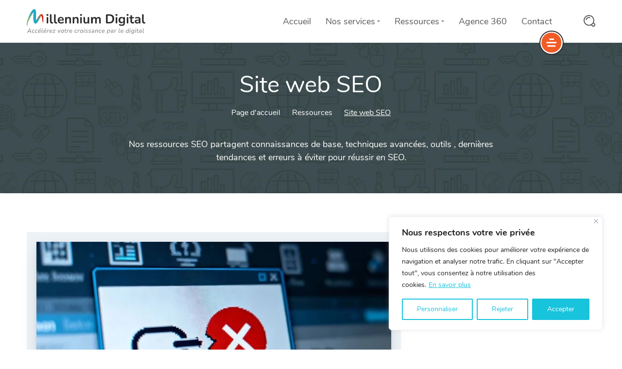

--- FILE ---
content_type: text/html; charset=UTF-8
request_url: https://www.millennium-digital.com/category/ressources/site-web-seo/
body_size: 39402
content:
    <!DOCTYPE html>
<html lang="fr-FR" prefix="og: https://ogp.me/ns#">
    <head>
		
<script>(function(w,d,s,l,i){w[l]=w[l]||[];w[l].push({'gtm.start':
new Date().getTime(),event:'gtm.js'});var f=d.getElementsByTagName(s)[0],
j=d.createElement(s),dl=l!='dataLayer'?'&l='+l:'';j.async=true;j.src=
'https://www.googletagmanager.com/gtm.js?id='+i+dl;f.parentNode.insertBefore(j,f);
})(window,document,'script','dataLayer','GTM-MLX2CLB');</script>

        <meta charset="UTF-8">
        <meta name="viewport" content="width=device-width, initial-scale=1">
        <link rel="profile" href="http://gmpg.org/xfn/11">
        
		

<title>Site web SEO Ressources - Millennium Digital</title>
<meta name="description" content="Nos ressources SEO partagent connaissances de base, techniques avancées, outils , dernières tendances et erreurs à éviter pour réussir en SEO."/>
<meta name="robots" content="follow, index, max-snippet:-1, max-video-preview:-1, max-image-preview:large"/>
<link rel="canonical" href="https://www.millennium-digital.com/category/ressources/site-web-seo/" />
<link rel="next" href="https://www.millennium-digital.com/category/ressources/site-web-seo/page/2/" />
<meta property="og:locale" content="fr_FR" />
<meta property="og:type" content="article" />
<meta property="og:title" content="Site web SEO Ressources - Millennium Digital" />
<meta property="og:description" content="Nos ressources SEO partagent connaissances de base, techniques avancées, outils , dernières tendances et erreurs à éviter pour réussir en SEO." />
<meta property="og:url" content="https://www.millennium-digital.com/category/ressources/site-web-seo/" />
<meta property="og:site_name" content="Millennium Digital" />
<meta name="twitter:card" content="summary_large_image" />
<meta name="twitter:title" content="Site web SEO Ressources - Millennium Digital" />
<meta name="twitter:description" content="Nos ressources SEO partagent connaissances de base, techniques avancées, outils , dernières tendances et erreurs à éviter pour réussir en SEO." />
<meta name="twitter:label1" content="Blog" />
<meta name="twitter:data1" content="260" />
<script type="application/ld+json" class="rank-math-schema">{"@context":"https://schema.org","@graph":[{"@type":"Place","@id":"https://www.millennium-digital.com/#place","address":{"@type":"PostalAddress","streetAddress":"12, chemin des bruy\u00e8res","addressLocality":"ECULLY","postalCode":"69130","addressCountry":"France"}},{"@type":"Organization","@id":"https://www.millennium-digital.com/#organization","name":"Millennium Digital","url":"https://millennium-digital.com","address":{"@type":"PostalAddress","streetAddress":"12, chemin des bruy\u00e8res","addressLocality":"ECULLY","postalCode":"69130","addressCountry":"France"},"logo":{"@type":"ImageObject","@id":"https://www.millennium-digital.com/#logo","url":"https://www.millennium-digital.com/wp-content/uploads/2023/01/Logo-M-Millennium.png","contentUrl":"https://www.millennium-digital.com/wp-content/uploads/2023/01/Logo-M-Millennium.png","caption":"Millennium Digital","inLanguage":"fr-FR","width":"927","height":"927"},"location":{"@id":"https://www.millennium-digital.com/#place"}},{"@type":"WebSite","@id":"https://www.millennium-digital.com/#website","url":"https://www.millennium-digital.com","name":"Millennium Digital","publisher":{"@id":"https://www.millennium-digital.com/#organization"},"inLanguage":"fr-FR"},{"@type":"BreadcrumbList","@id":"https://www.millennium-digital.com/category/ressources/site-web-seo/#breadcrumb","itemListElement":[{"@type":"ListItem","position":"1","item":{"@id":"https://millennium-digital.com","name":"Accueil"}},{"@type":"ListItem","position":"2","item":{"@id":"https://www.millennium-digital.com/category/ressources/site-web-seo/","name":"Site web SEO"}}]},{"@type":"CollectionPage","@id":"https://www.millennium-digital.com/category/ressources/site-web-seo/#webpage","url":"https://www.millennium-digital.com/category/ressources/site-web-seo/","name":"Site web SEO Ressources - Millennium Digital","isPartOf":{"@id":"https://www.millennium-digital.com/#website"},"inLanguage":"fr-FR","breadcrumb":{"@id":"https://www.millennium-digital.com/category/ressources/site-web-seo/#breadcrumb"}}]}</script>


<link rel="alternate" type="application/rss+xml" title="Millennium Digital &raquo; Flux" href="https://www.millennium-digital.com/feed/" />
<link rel="alternate" type="application/rss+xml" title="Millennium Digital &raquo; Flux des commentaires" href="https://www.millennium-digital.com/comments/feed/" />
<link rel="alternate" type="application/rss+xml" title="Millennium Digital &raquo; Flux de la catégorie Site web SEO" href="https://www.millennium-digital.com/category/ressources/site-web-seo/feed/" />
<style id='wp-img-auto-sizes-contain-inline-css' type='text/css'>
img:is([sizes=auto i],[sizes^="auto," i]){contain-intrinsic-size:3000px 1500px}
/*# sourceURL=wp-img-auto-sizes-contain-inline-css */
</style>
<link rel='stylesheet' id='toc-screen-css' href='https://www.millennium-digital.com/wp-content/plugins/table-of-contents-plus/screen.min.css?ver=2411.1' type='text/css' media='all' />
<link rel='stylesheet' id='wp-generator-css' href='https://www.millennium-digital.com/wp-content/plugins/wp-generator/public/css/wp-generator-public.css?ver=3.9.102' type='text/css' media='all' />
<link rel='stylesheet' id='ez-toc-css' href='https://www.millennium-digital.com/wp-content/plugins/easy-table-of-contents/assets/css/screen.min.css?ver=2.0.80' type='text/css' media='all' />
<style id='ez-toc-inline-css' type='text/css'>
div#ez-toc-container .ez-toc-title {font-size: 120%;}div#ez-toc-container .ez-toc-title {font-weight: 500;}div#ez-toc-container ul li , div#ez-toc-container ul li a {font-size: 95%;}div#ez-toc-container ul li , div#ez-toc-container ul li a {font-weight: 500;}div#ez-toc-container nav ul ul li {font-size: 90%;}div#ez-toc-container {width: 75%;}.ez-toc-box-title {font-weight: bold; margin-bottom: 10px; text-align: center; text-transform: uppercase; letter-spacing: 1px; color: #666; padding-bottom: 5px;position:absolute;top:-4%;left:5%;background-color: inherit;transition: top 0.3s ease;}.ez-toc-box-title.toc-closed {top:-25%;}
.ez-toc-container-direction {direction: ltr;}.ez-toc-counter ul{counter-reset: item ;}.ez-toc-counter nav ul li a::before {content: counters(item, '.', decimal) '. ';display: inline-block;counter-increment: item;flex-grow: 0;flex-shrink: 0;margin-right: .2em; float: left; }.ez-toc-widget-direction {direction: ltr;}.ez-toc-widget-container ul{counter-reset: item ;}.ez-toc-widget-container nav ul li a::before {content: counters(item, '.', decimal) '. ';display: inline-block;counter-increment: item;flex-grow: 0;flex-shrink: 0;margin-right: .2em; float: left; }
/*# sourceURL=ez-toc-inline-css */
</style>
<link rel='stylesheet' id='font-awesome-css' href='https://www.millennium-digital.com/wp-content/plugins/elementor/assets/lib/font-awesome/css/font-awesome.min.css?ver=4.7.0' type='text/css' media='all' />
<link rel='stylesheet' id='taxopress-frontend-css-css' href='https://www.millennium-digital.com/wp-content/plugins/simple-tags/assets/frontend/css/frontend.css?ver=3.43.0' type='text/css' media='all' />
<link rel='stylesheet' id='seosight-grid-css' href='https://www.millennium-digital.com/wp-content/themes/seosight/css/grid.css?ver=5.45' type='text/css' media='all' />
<link rel='stylesheet' id='seosight-theme-plugins-css' href='https://www.millennium-digital.com/wp-content/themes/seosight/css/theme-plugins.css?ver=5.45' type='text/css' media='all' />
<link rel='stylesheet' id='seosight-theme-style-css' href='https://www.millennium-digital.com/wp-content/themes/seosight/css/theme-styles.css?ver=5.45' type='text/css' media='all' />
<style id='seosight-theme-style-inline-css' type='text/css'>
header .navigation-menu li a{font-weight:400;font-style:normal;} logo, .logo{font-weight:400;font-style:normal;} body, .body{font-size:16px;} h1, .h1{font-weight:400;font-style:normal;} h2, .h2{font-weight:400;font-style:normal;} h3, .h3{font-weight:400;font-style:normal;} h4, .h4{font-weight:400;font-style:normal;} h5, .h5{font-weight:400;font-style:normal;} h6, .h6{font-weight:400;font-style:normal;} 
/*# sourceURL=seosight-theme-style-inline-css */
</style>
<link rel='stylesheet' id='seosight-navigation-css' href='https://www.millennium-digital.com/wp-content/themes/seosight/css/navigation.css?ver=5.45' type='text/css' media='all' />
<link rel='stylesheet' id='seosight-theme-blocks-css' href='https://www.millennium-digital.com/wp-content/themes/seosight/css/blocks.css?ver=5.45' type='text/css' media='all' />
<style id='seosight-theme-blocks-inline-css' type='text/css'>
.elementor-section:not(.elementor-inner-section) , .kc_row:not(.kc_row_inner) , .medium-padding120 {padding: 80px 0 80px;}#subscribe-section{background-image: url("https://www.millennium-digital.com/wp-content/themes/seosight/images/bg-9.png");;} #stunning-header{background-color:#3e4d50;}
/*# sourceURL=seosight-theme-blocks-inline-css */
</style>
<link rel='stylesheet' id='seosight-icons-css' href='https://www.millennium-digital.com/wp-content/themes/seosight/css/crumina-icons.css?ver=5.45' type='text/css' media='all' />
<link rel='stylesheet' id='font-awesome-5-css' href='https://www.millennium-digital.com/wp-content/themes/seosight/css/fontawesome/all.css?ver=5.45' type='text/css' media='all' />
<link rel='stylesheet' id='elementor-icons-seotheme-css' href='https://www.millennium-digital.com/wp-content/plugins/elementor-seosight/assets/css/seotheme.css?ver=1' type='text/css' media='all' />
<link rel='stylesheet' id='seosight-theme-font-css' href='https://www.millennium-digital.com/wp-content/themes/seosight/fonts/Nunito/stylesheet.css?ver=5.45' type='text/css' media='all' />
<link rel='stylesheet' id='child-style-css' href='https://www.millennium-digital.com/wp-content/themes/seosight-child/style.css?ver=6.9' type='text/css' media='all' />
<link rel='stylesheet' id='elementor-frontend-css' href='https://www.millennium-digital.com/wp-content/plugins/elementor/assets/css/frontend.min.css?ver=3.34.2' type='text/css' media='all' />
<link rel='stylesheet' id='eael-general-css' href='https://www.millennium-digital.com/wp-content/plugins/essential-addons-for-elementor-lite/assets/front-end/css/view/general.min.css?ver=6.5.8' type='text/css' media='all' />
<script type="text/javascript" id="cookie-law-info-js-extra">
/* <![CDATA[ */
var _ckyConfig = {"_ipData":[],"_assetsURL":"https://www.millennium-digital.com/wp-content/plugins/cookie-law-info/lite/frontend/images/","_publicURL":"https://www.millennium-digital.com","_expiry":"365","_categories":[{"name":"N\u00e9cessaires","slug":"necessary","isNecessary":true,"ccpaDoNotSell":true,"cookies":[],"active":true,"defaultConsent":{"gdpr":true,"ccpa":true}},{"name":"Fonctionnels","slug":"functional","isNecessary":false,"ccpaDoNotSell":true,"cookies":[],"active":true,"defaultConsent":{"gdpr":false,"ccpa":false}},{"name":"Analytises","slug":"analytics","isNecessary":false,"ccpaDoNotSell":true,"cookies":[],"active":true,"defaultConsent":{"gdpr":false,"ccpa":false}},{"name":"Performance","slug":"performance","isNecessary":false,"ccpaDoNotSell":true,"cookies":[],"active":true,"defaultConsent":{"gdpr":false,"ccpa":false}},{"name":"Publicit\u00e9s","slug":"advertisement","isNecessary":false,"ccpaDoNotSell":true,"cookies":[],"active":true,"defaultConsent":{"gdpr":false,"ccpa":false}}],"_activeLaw":"gdpr","_rootDomain":"","_block":"1","_showBanner":"1","_bannerConfig":{"settings":{"type":"box","preferenceCenterType":"popup","position":"bottom-right","applicableLaw":"gdpr"},"behaviours":{"reloadBannerOnAccept":false,"loadAnalyticsByDefault":false,"animations":{"onLoad":"animate","onHide":"sticky"}},"config":{"revisitConsent":{"status":true,"tag":"revisit-consent","position":"bottom-left","meta":{"url":"#"},"styles":{"background-color":"#18C3DC"},"elements":{"title":{"type":"text","tag":"revisit-consent-title","status":true,"styles":{"color":"#0056a7"}}}},"preferenceCenter":{"toggle":{"status":true,"tag":"detail-category-toggle","type":"toggle","states":{"active":{"styles":{"background-color":"#1863DC"}},"inactive":{"styles":{"background-color":"#D0D5D2"}}}}},"categoryPreview":{"status":false,"toggle":{"status":true,"tag":"detail-category-preview-toggle","type":"toggle","states":{"active":{"styles":{"background-color":"#1863DC"}},"inactive":{"styles":{"background-color":"#D0D5D2"}}}}},"videoPlaceholder":{"status":true,"styles":{"background-color":"#000000","border-color":"#000000cc","color":"#ffffff"}},"readMore":{"status":true,"tag":"readmore-button","type":"link","meta":{"noFollow":true,"newTab":true},"styles":{"color":"#18C3DC","background-color":"transparent","border-color":"transparent"}},"showMore":{"status":true,"tag":"show-desc-button","type":"button","styles":{"color":"#1863DC"}},"showLess":{"status":true,"tag":"hide-desc-button","type":"button","styles":{"color":"#1863DC"}},"alwaysActive":{"status":true,"tag":"always-active","styles":{"color":"#008000"}},"manualLinks":{"status":true,"tag":"manual-links","type":"link","styles":{"color":"#1863DC"}},"auditTable":{"status":true},"optOption":{"status":true,"toggle":{"status":true,"tag":"optout-option-toggle","type":"toggle","states":{"active":{"styles":{"background-color":"#1863dc"}},"inactive":{"styles":{"background-color":"#FFFFFF"}}}}}}},"_version":"3.3.9.1","_logConsent":"1","_tags":[{"tag":"accept-button","styles":{"color":"#FFFFFF","background-color":"#18C3DC","border-color":"#18C3DC"}},{"tag":"reject-button","styles":{"color":"#18C3DC","background-color":"transparent","border-color":"#18C3DC"}},{"tag":"settings-button","styles":{"color":"#18C3DC","background-color":"transparent","border-color":"#18C3DC"}},{"tag":"readmore-button","styles":{"color":"#18C3DC","background-color":"transparent","border-color":"transparent"}},{"tag":"donotsell-button","styles":{"color":"#1863DC","background-color":"transparent","border-color":"transparent"}},{"tag":"show-desc-button","styles":{"color":"#1863DC"}},{"tag":"hide-desc-button","styles":{"color":"#1863DC"}},{"tag":"cky-always-active","styles":[]},{"tag":"cky-link","styles":[]},{"tag":"accept-button","styles":{"color":"#FFFFFF","background-color":"#18C3DC","border-color":"#18C3DC"}},{"tag":"revisit-consent","styles":{"background-color":"#18C3DC"}}],"_shortCodes":[{"key":"cky_readmore","content":"\u003Ca href=\"https://millennium-digital.com/politique-de-confidentialite.html\" class=\"cky-policy\" aria-label=\"En savoir plus\" target=\"_blank\" rel=\"noopener\" data-cky-tag=\"readmore-button\"\u003EEn savoir plus\u003C/a\u003E","tag":"readmore-button","status":true,"attributes":{"rel":"nofollow","target":"_blank"}},{"key":"cky_show_desc","content":"\u003Cbutton class=\"cky-show-desc-btn\" data-cky-tag=\"show-desc-button\" aria-label=\"Show more\"\u003EShow more\u003C/button\u003E","tag":"show-desc-button","status":true,"attributes":[]},{"key":"cky_hide_desc","content":"\u003Cbutton class=\"cky-show-desc-btn\" data-cky-tag=\"hide-desc-button\" aria-label=\"Show less\"\u003EShow less\u003C/button\u003E","tag":"hide-desc-button","status":true,"attributes":[]},{"key":"cky_optout_show_desc","content":"[cky_optout_show_desc]","tag":"optout-show-desc-button","status":true,"attributes":[]},{"key":"cky_optout_hide_desc","content":"[cky_optout_hide_desc]","tag":"optout-hide-desc-button","status":true,"attributes":[]},{"key":"cky_category_toggle_label","content":"[cky_{{status}}_category_label] [cky_preference_{{category_slug}}_title]","tag":"","status":true,"attributes":[]},{"key":"cky_enable_category_label","content":"Enable","tag":"","status":true,"attributes":[]},{"key":"cky_disable_category_label","content":"Disable","tag":"","status":true,"attributes":[]},{"key":"cky_video_placeholder","content":"\u003Cdiv class=\"video-placeholder-normal\" data-cky-tag=\"video-placeholder\" id=\"[UNIQUEID]\"\u003E\u003Cp class=\"video-placeholder-text-normal\" data-cky-tag=\"placeholder-title\"\u003EMerci d'accepter les cookies\u003C/p\u003E\u003C/div\u003E","tag":"","status":true,"attributes":[]},{"key":"cky_enable_optout_label","content":"Enable","tag":"","status":true,"attributes":[]},{"key":"cky_disable_optout_label","content":"Disable","tag":"","status":true,"attributes":[]},{"key":"cky_optout_toggle_label","content":"[cky_{{status}}_optout_label] [cky_optout_option_title]","tag":"","status":true,"attributes":[]},{"key":"cky_optout_option_title","content":"Do Not Sell My Personal Information","tag":"","status":true,"attributes":[]},{"key":"cky_optout_close_label","content":"Close","tag":"","status":true,"attributes":[]},{"key":"cky_preference_close_label","content":"Close","tag":"","status":true,"attributes":[]}],"_rtl":"","_language":"en","_providersToBlock":[]};
var _ckyStyles = {"css":".cky-overlay{background: #000000; opacity: 0.4; position: fixed; top: 0; left: 0; width: 100%; height: 100%; z-index: 99999999;}.cky-hide{display: none;}.cky-btn-revisit-wrapper{display: flex; align-items: center; justify-content: center; background: #0056a7; width: 45px; height: 45px; border-radius: 50%; position: fixed; z-index: 999999; cursor: pointer;}.cky-revisit-bottom-left{bottom: 15px; left: 15px;}.cky-revisit-bottom-right{bottom: 15px; right: 15px;}.cky-btn-revisit-wrapper .cky-btn-revisit{display: flex; align-items: center; justify-content: center; background: none; border: none; cursor: pointer; position: relative; margin: 0; padding: 0;}.cky-btn-revisit-wrapper .cky-btn-revisit img{max-width: fit-content; margin: 0; height: 30px; width: 30px;}.cky-revisit-bottom-left:hover::before{content: attr(data-tooltip); position: absolute; background: #4e4b66; color: #ffffff; left: calc(100% + 7px); font-size: 12px; line-height: 16px; width: max-content; padding: 4px 8px; border-radius: 4px;}.cky-revisit-bottom-left:hover::after{position: absolute; content: \"\"; border: 5px solid transparent; left: calc(100% + 2px); border-left-width: 0; border-right-color: #4e4b66;}.cky-revisit-bottom-right:hover::before{content: attr(data-tooltip); position: absolute; background: #4e4b66; color: #ffffff; right: calc(100% + 7px); font-size: 12px; line-height: 16px; width: max-content; padding: 4px 8px; border-radius: 4px;}.cky-revisit-bottom-right:hover::after{position: absolute; content: \"\"; border: 5px solid transparent; right: calc(100% + 2px); border-right-width: 0; border-left-color: #4e4b66;}.cky-revisit-hide{display: none;}.cky-consent-container{position: fixed; width: 440px; box-sizing: border-box; z-index: 9999999; border-radius: 6px;}.cky-consent-container .cky-consent-bar{background: #ffffff; border: 1px solid; padding: 20px 26px; box-shadow: 0 -1px 10px 0 #acabab4d; border-radius: 6px;}.cky-box-bottom-left{bottom: 40px; left: 40px;}.cky-box-bottom-right{bottom: 40px; right: 40px;}.cky-box-top-left{top: 40px; left: 40px;}.cky-box-top-right{top: 40px; right: 40px;}.cky-custom-brand-logo-wrapper .cky-custom-brand-logo{width: 100px; height: auto; margin: 0 0 12px 0;}.cky-notice .cky-title{color: #212121; font-weight: 700; font-size: 18px; line-height: 24px; margin: 0 0 12px 0;}.cky-notice-des *,.cky-preference-content-wrapper *,.cky-accordion-header-des *,.cky-gpc-wrapper .cky-gpc-desc *{font-size: 14px;}.cky-notice-des{color: #212121; font-size: 14px; line-height: 24px; font-weight: 400;}.cky-notice-des img{height: 25px; width: 25px;}.cky-consent-bar .cky-notice-des p,.cky-gpc-wrapper .cky-gpc-desc p,.cky-preference-body-wrapper .cky-preference-content-wrapper p,.cky-accordion-header-wrapper .cky-accordion-header-des p,.cky-cookie-des-table li div:last-child p{color: inherit; margin-top: 0; overflow-wrap: break-word;}.cky-notice-des P:last-child,.cky-preference-content-wrapper p:last-child,.cky-cookie-des-table li div:last-child p:last-child,.cky-gpc-wrapper .cky-gpc-desc p:last-child{margin-bottom: 0;}.cky-notice-des a.cky-policy,.cky-notice-des button.cky-policy{font-size: 14px; color: #1863dc; white-space: nowrap; cursor: pointer; background: transparent; border: 1px solid; text-decoration: underline;}.cky-notice-des button.cky-policy{padding: 0;}.cky-notice-des a.cky-policy:focus-visible,.cky-notice-des button.cky-policy:focus-visible,.cky-preference-content-wrapper .cky-show-desc-btn:focus-visible,.cky-accordion-header .cky-accordion-btn:focus-visible,.cky-preference-header .cky-btn-close:focus-visible,.cky-switch input[type=\"checkbox\"]:focus-visible,.cky-footer-wrapper a:focus-visible,.cky-btn:focus-visible{outline: 2px solid #1863dc; outline-offset: 2px;}.cky-btn:focus:not(:focus-visible),.cky-accordion-header .cky-accordion-btn:focus:not(:focus-visible),.cky-preference-content-wrapper .cky-show-desc-btn:focus:not(:focus-visible),.cky-btn-revisit-wrapper .cky-btn-revisit:focus:not(:focus-visible),.cky-preference-header .cky-btn-close:focus:not(:focus-visible),.cky-consent-bar .cky-banner-btn-close:focus:not(:focus-visible){outline: 0;}button.cky-show-desc-btn:not(:hover):not(:active){color: #1863dc; background: transparent;}button.cky-accordion-btn:not(:hover):not(:active),button.cky-banner-btn-close:not(:hover):not(:active),button.cky-btn-revisit:not(:hover):not(:active),button.cky-btn-close:not(:hover):not(:active){background: transparent;}.cky-consent-bar button:hover,.cky-modal.cky-modal-open button:hover,.cky-consent-bar button:focus,.cky-modal.cky-modal-open button:focus{text-decoration: none;}.cky-notice-btn-wrapper{display: flex; justify-content: flex-start; align-items: center; flex-wrap: wrap; margin-top: 16px;}.cky-notice-btn-wrapper .cky-btn{text-shadow: none; box-shadow: none;}.cky-btn{flex: auto; max-width: 100%; font-size: 14px; font-family: inherit; line-height: 24px; padding: 8px; font-weight: 500; margin: 0 8px 0 0; border-radius: 2px; cursor: pointer; text-align: center; text-transform: none; min-height: 0;}.cky-btn:hover{opacity: 0.8;}.cky-btn-customize{color: #1863dc; background: transparent; border: 2px solid #1863dc;}.cky-btn-reject{color: #1863dc; background: transparent; border: 2px solid #1863dc;}.cky-btn-accept{background: #1863dc; color: #ffffff; border: 2px solid #1863dc;}.cky-btn:last-child{margin-right: 0;}@media (max-width: 576px){.cky-box-bottom-left{bottom: 0; left: 0;}.cky-box-bottom-right{bottom: 0; right: 0;}.cky-box-top-left{top: 0; left: 0;}.cky-box-top-right{top: 0; right: 0;}}@media (max-width: 440px){.cky-box-bottom-left, .cky-box-bottom-right, .cky-box-top-left, .cky-box-top-right{width: 100%; max-width: 100%;}.cky-consent-container .cky-consent-bar{padding: 20px 0;}.cky-custom-brand-logo-wrapper, .cky-notice .cky-title, .cky-notice-des, .cky-notice-btn-wrapper{padding: 0 24px;}.cky-notice-des{max-height: 40vh; overflow-y: scroll;}.cky-notice-btn-wrapper{flex-direction: column; margin-top: 0;}.cky-btn{width: 100%; margin: 10px 0 0 0;}.cky-notice-btn-wrapper .cky-btn-customize{order: 2;}.cky-notice-btn-wrapper .cky-btn-reject{order: 3;}.cky-notice-btn-wrapper .cky-btn-accept{order: 1; margin-top: 16px;}}@media (max-width: 352px){.cky-notice .cky-title{font-size: 16px;}.cky-notice-des *{font-size: 12px;}.cky-notice-des, .cky-btn{font-size: 12px;}}.cky-modal.cky-modal-open{display: flex; visibility: visible; -webkit-transform: translate(-50%, -50%); -moz-transform: translate(-50%, -50%); -ms-transform: translate(-50%, -50%); -o-transform: translate(-50%, -50%); transform: translate(-50%, -50%); top: 50%; left: 50%; transition: all 1s ease;}.cky-modal{box-shadow: 0 32px 68px rgba(0, 0, 0, 0.3); margin: 0 auto; position: fixed; max-width: 100%; background: #ffffff; top: 50%; box-sizing: border-box; border-radius: 6px; z-index: 999999999; color: #212121; -webkit-transform: translate(-50%, 100%); -moz-transform: translate(-50%, 100%); -ms-transform: translate(-50%, 100%); -o-transform: translate(-50%, 100%); transform: translate(-50%, 100%); visibility: hidden; transition: all 0s ease;}.cky-preference-center{max-height: 79vh; overflow: hidden; width: 845px; overflow: hidden; flex: 1 1 0; display: flex; flex-direction: column; border-radius: 6px;}.cky-preference-header{display: flex; align-items: center; justify-content: space-between; padding: 22px 24px; border-bottom: 1px solid;}.cky-preference-header .cky-preference-title{font-size: 18px; font-weight: 700; line-height: 24px;}.cky-preference-header .cky-btn-close{margin: 0; cursor: pointer; vertical-align: middle; padding: 0; background: none; border: none; width: auto; height: auto; min-height: 0; line-height: 0; text-shadow: none; box-shadow: none;}.cky-preference-header .cky-btn-close img{margin: 0; height: 10px; width: 10px;}.cky-preference-body-wrapper{padding: 0 24px; flex: 1; overflow: auto; box-sizing: border-box;}.cky-preference-content-wrapper,.cky-gpc-wrapper .cky-gpc-desc{font-size: 14px; line-height: 24px; font-weight: 400; padding: 12px 0;}.cky-preference-content-wrapper{border-bottom: 1px solid;}.cky-preference-content-wrapper img{height: 25px; width: 25px;}.cky-preference-content-wrapper .cky-show-desc-btn{font-size: 14px; font-family: inherit; color: #1863dc; text-decoration: none; line-height: 24px; padding: 0; margin: 0; white-space: nowrap; cursor: pointer; background: transparent; border-color: transparent; text-transform: none; min-height: 0; text-shadow: none; box-shadow: none;}.cky-accordion-wrapper{margin-bottom: 10px;}.cky-accordion{border-bottom: 1px solid;}.cky-accordion:last-child{border-bottom: none;}.cky-accordion .cky-accordion-item{display: flex; margin-top: 10px;}.cky-accordion .cky-accordion-body{display: none;}.cky-accordion.cky-accordion-active .cky-accordion-body{display: block; padding: 0 22px; margin-bottom: 16px;}.cky-accordion-header-wrapper{cursor: pointer; width: 100%;}.cky-accordion-item .cky-accordion-header{display: flex; justify-content: space-between; align-items: center;}.cky-accordion-header .cky-accordion-btn{font-size: 16px; font-family: inherit; color: #212121; line-height: 24px; background: none; border: none; font-weight: 700; padding: 0; margin: 0; cursor: pointer; text-transform: none; min-height: 0; text-shadow: none; box-shadow: none;}.cky-accordion-header .cky-always-active{color: #008000; font-weight: 600; line-height: 24px; font-size: 14px;}.cky-accordion-header-des{font-size: 14px; line-height: 24px; margin: 10px 0 16px 0;}.cky-accordion-chevron{margin-right: 22px; position: relative; cursor: pointer;}.cky-accordion-chevron-hide{display: none;}.cky-accordion .cky-accordion-chevron i::before{content: \"\"; position: absolute; border-right: 1.4px solid; border-bottom: 1.4px solid; border-color: inherit; height: 6px; width: 6px; -webkit-transform: rotate(-45deg); -moz-transform: rotate(-45deg); -ms-transform: rotate(-45deg); -o-transform: rotate(-45deg); transform: rotate(-45deg); transition: all 0.2s ease-in-out; top: 8px;}.cky-accordion.cky-accordion-active .cky-accordion-chevron i::before{-webkit-transform: rotate(45deg); -moz-transform: rotate(45deg); -ms-transform: rotate(45deg); -o-transform: rotate(45deg); transform: rotate(45deg);}.cky-audit-table{background: #f4f4f4; border-radius: 6px;}.cky-audit-table .cky-empty-cookies-text{color: inherit; font-size: 12px; line-height: 24px; margin: 0; padding: 10px;}.cky-audit-table .cky-cookie-des-table{font-size: 12px; line-height: 24px; font-weight: normal; padding: 15px 10px; border-bottom: 1px solid; border-bottom-color: inherit; margin: 0;}.cky-audit-table .cky-cookie-des-table:last-child{border-bottom: none;}.cky-audit-table .cky-cookie-des-table li{list-style-type: none; display: flex; padding: 3px 0;}.cky-audit-table .cky-cookie-des-table li:first-child{padding-top: 0;}.cky-cookie-des-table li div:first-child{width: 100px; font-weight: 600; word-break: break-word; word-wrap: break-word;}.cky-cookie-des-table li div:last-child{flex: 1; word-break: break-word; word-wrap: break-word; margin-left: 8px;}.cky-footer-shadow{display: block; width: 100%; height: 40px; background: linear-gradient(180deg, rgba(255, 255, 255, 0) 0%, #ffffff 100%); position: absolute; bottom: calc(100% - 1px);}.cky-footer-wrapper{position: relative;}.cky-prefrence-btn-wrapper{display: flex; flex-wrap: wrap; align-items: center; justify-content: center; padding: 22px 24px; border-top: 1px solid;}.cky-prefrence-btn-wrapper .cky-btn{flex: auto; max-width: 100%; text-shadow: none; box-shadow: none;}.cky-btn-preferences{color: #1863dc; background: transparent; border: 2px solid #1863dc;}.cky-preference-header,.cky-preference-body-wrapper,.cky-preference-content-wrapper,.cky-accordion-wrapper,.cky-accordion,.cky-accordion-wrapper,.cky-footer-wrapper,.cky-prefrence-btn-wrapper{border-color: inherit;}@media (max-width: 845px){.cky-modal{max-width: calc(100% - 16px);}}@media (max-width: 576px){.cky-modal{max-width: 100%;}.cky-preference-center{max-height: 100vh;}.cky-prefrence-btn-wrapper{flex-direction: column;}.cky-accordion.cky-accordion-active .cky-accordion-body{padding-right: 0;}.cky-prefrence-btn-wrapper .cky-btn{width: 100%; margin: 10px 0 0 0;}.cky-prefrence-btn-wrapper .cky-btn-reject{order: 3;}.cky-prefrence-btn-wrapper .cky-btn-accept{order: 1; margin-top: 0;}.cky-prefrence-btn-wrapper .cky-btn-preferences{order: 2;}}@media (max-width: 425px){.cky-accordion-chevron{margin-right: 15px;}.cky-notice-btn-wrapper{margin-top: 0;}.cky-accordion.cky-accordion-active .cky-accordion-body{padding: 0 15px;}}@media (max-width: 352px){.cky-preference-header .cky-preference-title{font-size: 16px;}.cky-preference-header{padding: 16px 24px;}.cky-preference-content-wrapper *, .cky-accordion-header-des *{font-size: 12px;}.cky-preference-content-wrapper, .cky-preference-content-wrapper .cky-show-more, .cky-accordion-header .cky-always-active, .cky-accordion-header-des, .cky-preference-content-wrapper .cky-show-desc-btn, .cky-notice-des a.cky-policy{font-size: 12px;}.cky-accordion-header .cky-accordion-btn{font-size: 14px;}}.cky-switch{display: flex;}.cky-switch input[type=\"checkbox\"]{position: relative; width: 44px; height: 24px; margin: 0; background: #d0d5d2; -webkit-appearance: none; border-radius: 50px; cursor: pointer; outline: 0; border: none; top: 0;}.cky-switch input[type=\"checkbox\"]:checked{background: #1863dc;}.cky-switch input[type=\"checkbox\"]:before{position: absolute; content: \"\"; height: 20px; width: 20px; left: 2px; bottom: 2px; border-radius: 50%; background-color: white; -webkit-transition: 0.4s; transition: 0.4s; margin: 0;}.cky-switch input[type=\"checkbox\"]:after{display: none;}.cky-switch input[type=\"checkbox\"]:checked:before{-webkit-transform: translateX(20px); -ms-transform: translateX(20px); transform: translateX(20px);}@media (max-width: 425px){.cky-switch input[type=\"checkbox\"]{width: 38px; height: 21px;}.cky-switch input[type=\"checkbox\"]:before{height: 17px; width: 17px;}.cky-switch input[type=\"checkbox\"]:checked:before{-webkit-transform: translateX(17px); -ms-transform: translateX(17px); transform: translateX(17px);}}.cky-consent-bar .cky-banner-btn-close{position: absolute; right: 9px; top: 5px; background: none; border: none; cursor: pointer; padding: 0; margin: 0; min-height: 0; line-height: 0; height: auto; width: auto; text-shadow: none; box-shadow: none;}.cky-consent-bar .cky-banner-btn-close img{height: 9px; width: 9px; margin: 0;}.cky-notice-group{font-size: 14px; line-height: 24px; font-weight: 400; color: #212121;}.cky-notice-btn-wrapper .cky-btn-do-not-sell{font-size: 14px; line-height: 24px; padding: 6px 0; margin: 0; font-weight: 500; background: none; border-radius: 2px; border: none; cursor: pointer; text-align: left; color: #1863dc; background: transparent; border-color: transparent; box-shadow: none; text-shadow: none;}.cky-consent-bar .cky-banner-btn-close:focus-visible,.cky-notice-btn-wrapper .cky-btn-do-not-sell:focus-visible,.cky-opt-out-btn-wrapper .cky-btn:focus-visible,.cky-opt-out-checkbox-wrapper input[type=\"checkbox\"].cky-opt-out-checkbox:focus-visible{outline: 2px solid #1863dc; outline-offset: 2px;}@media (max-width: 440px){.cky-consent-container{width: 100%;}}@media (max-width: 352px){.cky-notice-des a.cky-policy, .cky-notice-btn-wrapper .cky-btn-do-not-sell{font-size: 12px;}}.cky-opt-out-wrapper{padding: 12px 0;}.cky-opt-out-wrapper .cky-opt-out-checkbox-wrapper{display: flex; align-items: center;}.cky-opt-out-checkbox-wrapper .cky-opt-out-checkbox-label{font-size: 16px; font-weight: 700; line-height: 24px; margin: 0 0 0 12px; cursor: pointer;}.cky-opt-out-checkbox-wrapper input[type=\"checkbox\"].cky-opt-out-checkbox{background-color: #ffffff; border: 1px solid black; width: 20px; height: 18.5px; margin: 0; -webkit-appearance: none; position: relative; display: flex; align-items: center; justify-content: center; border-radius: 2px; cursor: pointer;}.cky-opt-out-checkbox-wrapper input[type=\"checkbox\"].cky-opt-out-checkbox:checked{background-color: #1863dc; border: none;}.cky-opt-out-checkbox-wrapper input[type=\"checkbox\"].cky-opt-out-checkbox:checked::after{left: 6px; bottom: 4px; width: 7px; height: 13px; border: solid #ffffff; border-width: 0 3px 3px 0; border-radius: 2px; -webkit-transform: rotate(45deg); -ms-transform: rotate(45deg); transform: rotate(45deg); content: \"\"; position: absolute; box-sizing: border-box;}.cky-opt-out-checkbox-wrapper.cky-disabled .cky-opt-out-checkbox-label,.cky-opt-out-checkbox-wrapper.cky-disabled input[type=\"checkbox\"].cky-opt-out-checkbox{cursor: no-drop;}.cky-gpc-wrapper{margin: 0 0 0 32px;}.cky-footer-wrapper .cky-opt-out-btn-wrapper{display: flex; flex-wrap: wrap; align-items: center; justify-content: center; padding: 22px 24px;}.cky-opt-out-btn-wrapper .cky-btn{flex: auto; max-width: 100%; text-shadow: none; box-shadow: none;}.cky-opt-out-btn-wrapper .cky-btn-cancel{border: 1px solid #dedfe0; background: transparent; color: #858585;}.cky-opt-out-btn-wrapper .cky-btn-confirm{background: #1863dc; color: #ffffff; border: 1px solid #1863dc;}@media (max-width: 352px){.cky-opt-out-checkbox-wrapper .cky-opt-out-checkbox-label{font-size: 14px;}.cky-gpc-wrapper .cky-gpc-desc, .cky-gpc-wrapper .cky-gpc-desc *{font-size: 12px;}.cky-opt-out-checkbox-wrapper input[type=\"checkbox\"].cky-opt-out-checkbox{width: 16px; height: 16px;}.cky-opt-out-checkbox-wrapper input[type=\"checkbox\"].cky-opt-out-checkbox:checked::after{left: 5px; bottom: 4px; width: 3px; height: 9px;}.cky-gpc-wrapper{margin: 0 0 0 28px;}}.video-placeholder-youtube{background-size: 100% 100%; background-position: center; background-repeat: no-repeat; background-color: #b2b0b059; position: relative; display: flex; align-items: center; justify-content: center; max-width: 100%;}.video-placeholder-text-youtube{text-align: center; align-items: center; padding: 10px 16px; background-color: #000000cc; color: #ffffff; border: 1px solid; border-radius: 2px; cursor: pointer;}.video-placeholder-normal{background-image: url(\"/wp-content/plugins/cookie-law-info/lite/frontend/images/placeholder.svg\"); background-size: 80px; background-position: center; background-repeat: no-repeat; background-color: #b2b0b059; position: relative; display: flex; align-items: flex-end; justify-content: center; max-width: 100%;}.video-placeholder-text-normal{align-items: center; padding: 10px 16px; text-align: center; border: 1px solid; border-radius: 2px; cursor: pointer;}.cky-rtl{direction: rtl; text-align: right;}.cky-rtl .cky-banner-btn-close{left: 9px; right: auto;}.cky-rtl .cky-notice-btn-wrapper .cky-btn:last-child{margin-right: 8px;}.cky-rtl .cky-notice-btn-wrapper .cky-btn:first-child{margin-right: 0;}.cky-rtl .cky-notice-btn-wrapper{margin-left: 0; margin-right: 15px;}.cky-rtl .cky-prefrence-btn-wrapper .cky-btn{margin-right: 8px;}.cky-rtl .cky-prefrence-btn-wrapper .cky-btn:first-child{margin-right: 0;}.cky-rtl .cky-accordion .cky-accordion-chevron i::before{border: none; border-left: 1.4px solid; border-top: 1.4px solid; left: 12px;}.cky-rtl .cky-accordion.cky-accordion-active .cky-accordion-chevron i::before{-webkit-transform: rotate(-135deg); -moz-transform: rotate(-135deg); -ms-transform: rotate(-135deg); -o-transform: rotate(-135deg); transform: rotate(-135deg);}@media (max-width: 768px){.cky-rtl .cky-notice-btn-wrapper{margin-right: 0;}}@media (max-width: 576px){.cky-rtl .cky-notice-btn-wrapper .cky-btn:last-child{margin-right: 0;}.cky-rtl .cky-prefrence-btn-wrapper .cky-btn{margin-right: 0;}.cky-rtl .cky-accordion.cky-accordion-active .cky-accordion-body{padding: 0 22px 0 0;}}@media (max-width: 425px){.cky-rtl .cky-accordion.cky-accordion-active .cky-accordion-body{padding: 0 15px 0 0;}}.cky-rtl .cky-opt-out-btn-wrapper .cky-btn{margin-right: 12px;}.cky-rtl .cky-opt-out-btn-wrapper .cky-btn:first-child{margin-right: 0;}.cky-rtl .cky-opt-out-checkbox-wrapper .cky-opt-out-checkbox-label{margin: 0 12px 0 0;}"};
//# sourceURL=cookie-law-info-js-extra
/* ]]> */
</script>
<script type="text/javascript" src="https://www.millennium-digital.com/wp-content/plugins/cookie-law-info/lite/frontend/js/script.min.js?ver=3.3.9.1" id="cookie-law-info-js"></script>
<script type="text/javascript" src="https://www.millennium-digital.com/wp-includes/js/jquery/jquery.min.js?ver=3.7.1" id="jquery-core-js"></script>
<script type="text/javascript" src="https://www.millennium-digital.com/wp-content/plugins/wp-generator/public/js/wp-generator-public.js?ver=3.9.102" id="wp-generator-js"></script>
<script type="text/javascript" src="https://www.millennium-digital.com/wp-content/plugins/simple-tags/assets/frontend/js/frontend.js?ver=3.43.0" id="taxopress-frontend-js-js"></script>
<style id="cky-style-inline">[data-cky-tag]{visibility:hidden;}</style>
<script>
    !function(s,n,i,t,c,h){s.SnitchObject=i;s[i]||(s[i]=function(){
    (s[i].q=s[i].q||[]).push(arguments)});s[i].l=+new Date;c=n.createElement(t);
    h=n.getElementsByTagName(t)[0];c.src='//snid.snitcher.com/8424504.js';
    h.parentNode.insertBefore(c,h)}(window,document,'snid','script');
        
    snid('verify', '8424504');
</script>

<script>(function(){window.ldbrry = window.ldbrry || {};(function(dom, s, ss, root){root = dom.getElementsByTagName(s)[0];function cltr(src){var image = dom.createElement(s);image.src = src;setTimeout(function(){root.parentNode.insertBefore(image,root)}, 1);}cltr(ss);})(document, 'script', 'https://app.leadberry.com/trackers/lb-25590-25590-110969.js');})();</script>


<script>
(function(l,e,a,d,i,n,f,o){if(!l[i]){l.GlobalLeadinfoNamespace=l.GlobalLeadinfoNamespace||[];
l.GlobalLeadinfoNamespace.push(i);l[i]=function(){(l[i].q=l[i].q||[]).push(arguments)};l[i].t=l[i].t||n;
l[i].q=l[i].q||[];o=e.createElement(a);f=e.getElementsByTagName(a)[0];o.async=1;o.src=d;f.parentNode.insertBefore(o,f);}
}(window,document,'script','https://cdn.leadinfo.net/ping.js','leadinfo','LI-63981E1E9B43B'));
</script>

<script type="text/javascript">
    (function(c,l,a,r,i,t,y){
        c[a]=c[a]||function(){(c[a].q=c[a].q||[]).push(arguments)};
        t=l.createElement(r);t.async=1;t.src="https://www.clarity.ms/tag/"+i;
        y=l.getElementsByTagName(r)[0];y.parentNode.insertBefore(t,y);
    })(window, document, "clarity", "script", "bslnbm15aq");
</script>
<script src="https://analytics.ahrefs.com/analytics.js" data-key="Noj0gQqFOJh5Bobg4kkukg" async></script><link rel="icon" type="image/png" href="/wp-content/uploads/fbrfg/favicon-96x96.png" sizes="96x96" />
<link rel="icon" type="image/svg+xml" href="/wp-content/uploads/fbrfg/favicon.svg" />
<link rel="apple-touch-icon" sizes="180x180" href="/wp-content/uploads/fbrfg/apple-touch-icon.png" />
<meta name="apple-mobile-web-app-title" content="Millennium Digital" />
<link rel="manifest" href="/wp-content/uploads/fbrfg/site.webmanifest" /><meta name="generator" content="Elementor 3.34.2; features: additional_custom_breakpoints; settings: css_print_method-external, google_font-enabled, font_display-auto">
			<style>
				.e-con.e-parent:nth-of-type(n+4):not(.e-lazyloaded):not(.e-no-lazyload),
				.e-con.e-parent:nth-of-type(n+4):not(.e-lazyloaded):not(.e-no-lazyload) * {
					background-image: none !important;
				}
				@media screen and (max-height: 1024px) {
					.e-con.e-parent:nth-of-type(n+3):not(.e-lazyloaded):not(.e-no-lazyload),
					.e-con.e-parent:nth-of-type(n+3):not(.e-lazyloaded):not(.e-no-lazyload) * {
						background-image: none !important;
					}
				}
				@media screen and (max-height: 640px) {
					.e-con.e-parent:nth-of-type(n+2):not(.e-lazyloaded):not(.e-no-lazyload),
					.e-con.e-parent:nth-of-type(n+2):not(.e-lazyloaded):not(.e-no-lazyload) * {
						background-image: none !important;
					}
				}
			</style>
			<noscript><style>.lazyload[data-src]{display:none !important;}</style></noscript><style>.lazyload{background-image:none !important;}.lazyload:before{background-image:none !important;}</style>	<style type="text/css" id="custom-background-css">
		body { background-color: #fff; }
		body .content-wrapper { background-color: #fff; }
	</style>
			<style type="text/css" id="wp-custom-css">
			#toc_container {
    border: 0!important;
    padding: 35px!important;
    width: 100%!important;
}
.post .post__content {
	width: 100%;}
.encadrearticle{
	font-size:34px;
}
.pricing-tables-item {

    padding: 0!important;
}
.pricing-tables-item .bg-layer {
    box-shadow: none!important;}
.definition p {
    font-size: 24px;
}
#toc_container {
    text-align: center;

}
button.zf-submitColor {
    padding: 15px 25px;
    border: none;
    border-radius: 25px;
}
li.zf-tempFrmWrapper.zf-small {
    list-style: none;
}
li.zf-fmFooter {
    list-style: none;
}
.namemedium .nameWrapper {
    width: 100%!important;
}
.templateWrapper {
    -moz-box-shadow: none!important;
    -webkit-box-shadow: none!important;
    box-shadow: none!important;
}
.templateWidth {
    padding: 0!important;
}
.small .tempContDiv input[type="text"], .small .tempContDiv textarea, .small .mSelect select, .small .tempContDiv .sliderCont, .small .tempContDiv .pdfTextArea, .small .tempContDiv .phCodeWrapper {
    width: 100%!important;
}
.submitColor em {
    padding: 0 25px;
}
.medium .tempContDiv input[type="text"], .medium .tempContDiv textarea, .medium .mSelect select, .medium .tempContDiv .sliderCont, .medium .tempContDiv .pdfTextArea, .medium .tempContDiv .phCodeWrapper {
    width: 100%!important;
}
div#ez-toc-container {
    padding: 35px 3%;
    margin-top: 35px;
    border: none;
}
.post-standard .post__content .post__author {
    display: none;
}
.chapeau {
    border-bottom: 1px solid #dddddd;
}
.dashicons,.dashicons-before:before {
    font-family: dashicons;
    display: inline-block;
    line-height: 1;
    font-weight: 400;
    font-style: normal;
    speak: never;
    text-decoration: inherit;
    text-transform: none;
    text-rendering: auto;
    -webkit-font-smoothing: antialiased;
    -moz-osx-font-smoothing: grayscale;
    width: 20px;
    height: 20px;
    font-size: 20px;
    vertical-align: top;
    text-align: center;
    transition: color .1s ease-in
}
.elementor-widget .elementor-icon-list-item, .elementor-widget .elementor-icon-list-item a {
	-webkit-box-align: initial!important;
    -ms-flex-align: initial!important;
    align-items: initial!important;
}
.elementor-widget .elementor-icon-list-icon {
    padding-top: 5px;
}
.surveyQuestion {
    padding-bottom: 0px!important;
}
.formulairebleu section#form_body {
    background: #4cc2c0;
}
h4, .h4 {
    margin: 0.3em 0!important;  
}
@media (max-width: 800px){
p {
    font-size: 16px;
}
}
@media (max-width: 799px){
.inline-form .row .form-builder-item:last-child input {
    border-radius: 50px;
    margin-top: 20px;
    margin-bottom: 25px;
    margin-left: 0;
}
}

/* Reset scoped */
.md-landing *{
  margin:0;
  padding:0;
  box-sizing:border-box;
}

.md-landing{
  font-family:'Inter',-apple-system,BlinkMacSystemFont,sans-serif;
  font-size:17px;
  line-height:1.7;
  color:#2D2D2D;
  background-color:#FAFAF8;
}

.md-container{
  max-width:1200px;
  margin:0 auto;
  padding:0 24px;
}

/* Hero */
.md-hero{
  padding:80px 0 100px;
  background:linear-gradient(180deg,#FAFAF8 0%,#F0EFEB 100%);
  position:relative;
  overflow:hidden;
}

.md-hero::before{
  content:'';
  position:absolute;
  top:0;
  right:0;
  width:60%;
  height:100%;
  background:radial-gradient(ellipse at 80% 20%, rgba(0, 180, 216, 0.06) 0%, transparent 60%);
  pointer-events:none;
}

.md-hero-content{
  position:relative;
  z-index:1;
}

.md-tagline{
  display:inline-block;
  font-size:0.85rem;
  font-weight:600;
  color:#00A5C4;
  text-transform:uppercase;
  letter-spacing:0.12em;
  margin-bottom:24px;
  padding:8px 16px;
  background:rgba(0, 180, 216, 0.1);
  border-radius:4px;
}

.md-hero h1{
  font-family:'Nunito',sans-serif;
  font-size:clamp(2rem,4.5vw,3.2rem);
  font-weight:600;
  line-height:1.2;
  color:#2D2D2D;
  max-width:800px;
  margin-bottom:24px;
}

.md-hero-subtitle{
  font-size:1.15rem;
  color:#5A5A5A;
  max-width:620px;
  margin-bottom:36px;
  line-height:1.8;
}

.md-ctas{
  display:flex;
  flex-wrap:wrap;
  gap:16px;
  margin-bottom:60px;
}

.md-btn-primary{
  display:inline-flex;
  align-items:center;
  gap:8px;
  padding:16px 28px;
  background:linear-gradient(135deg,#00B4D8 0%,#00A5C4 100%);
  color:#fff;
  text-decoration:none;
  font-size:1rem;
  font-weight:600;
  border-radius:8px;
  transition:all .3s ease;
  border:none;
  cursor:pointer;
  box-shadow:0 4px 14px rgba(0, 180, 216, 0.3);
}

.md-btn-primary:hover{
  background:linear-gradient(135deg,#00C4E8 0%,#00B4D8 100%);
  transform:translateY(-2px);
  box-shadow:0 8px 24px rgba(0, 180, 216, 0.4);
  color:#fff;
}

.md-btn-secondary{
  display:inline-flex;
  align-items:center;
  gap:8px;
  padding:16px 28px;
  background:transparent;
  color:#2D2D2D;
  text-decoration:none;
  font-size:1rem;
  font-weight:500;
  border-radius:8px;
  border:2px solid #E0DED8;
  transition:all .3s ease;
  cursor:pointer;
}

.md-btn-secondary:hover{
  border-color:#00A5C4;
  color:#00A5C4;
  background:rgba(0, 180, 216, 0.05);
}

/* Proof */
.md-proof{
  display:flex;
  flex-wrap:wrap;
  gap:48px;
  padding-top:40px;
  border-top:1px solid #E0DED8;
}

.md-proof-item{
  display:flex;
  flex-direction:column;
}

.md-proof-number{
  font-family:'Nunito',sans-serif;
  font-size:2.25rem;
  font-weight:600;
  background:linear-gradient(135deg,#7AB648 0%,#00B4D8 50%,#F47920 100%);
  -webkit-background-clip:text;
  -webkit-text-fill-color:transparent;
  background-clip:text;
  line-height:1;
}

.md-proof-label{
  font-size:.9rem;
  color:#5A5A5A;
  margin-top:4px;
}

/* Sections */
.md-section{
  padding:100px 0;
}

.md-section-alt{
  background:#F0EFEB;
}

.md-section-dark{
  background:#1A1A1A;
  color:#FAFAF8;
}

.md-section-accent{
  background:rgba(0, 180, 216, 0.08);
}

.md-section-header{
  text-align:center;
  max-width:700px;
  margin:0 auto 60px;
}

.md-section-header h2{
  font-family:'Nunito',sans-serif;
  font-size:clamp(1.6rem,3.5vw,2.25rem);
  font-weight:600;
  color:#2D2D2D;
  margin-bottom:16px;
  line-height:1.3;
}

.md-section-dark .md-section-header h2{
  color:#FAFAF8;
}

.md-section-header p{
  font-size:1.1rem;
  color:#5A5A5A;
}

.md-section-dark .md-section-header p{
  color:rgba(250, 250, 248, 0.7);
}

/* Grids */
.md-grid-4{
  display:grid;
  grid-template-columns:repeat(auto-fit,minmax(260px,1fr));
  gap:24px;
}

.md-grid-3{
  display:grid;
  grid-template-columns:repeat(auto-fit,minmax(300px,1fr));
  gap:32px;
}

.md-grid-2{
  display:grid;
  grid-template-columns:repeat(auto-fit,minmax(320px,1fr));
  gap:32px;
}

/* Problem cards */
.md-problem-card{
  background:#FAFAF8;
  padding:32px;
  border-radius:12px;
  border:1px solid #E0DED8;
  transition:all .3s ease;
}

.md-problem-card:hover{
  transform:translateY(-4px);
  box-shadow:0 12px 32px rgba(0,0,0,0.06);
}

.md-problem-icon{
  width:52px;
  height:52px;
  background:linear-gradient(135deg, rgba(0, 180, 216, 0.15) 0%, rgba(122, 182, 72, 0.15) 100%);
  border-radius:12px;
  display:flex;
  align-items:center;
  justify-content:center;
  margin-bottom:16px;
  font-size:1.6rem;
}

.md-problem-card h3{
  font-family:'Nunito',sans-serif;
  font-size:1.1rem;
  font-weight:600;
  margin-bottom:8px;
  color:#2D2D2D;
}

.md-problem-card p{
  font-size:.95rem;
  color:#5A5A5A;
  line-height:1.7;
}

/* Solution cards */
.md-solution-card{
  background:#F0EFEB;
  padding:36px;
  border-radius:16px;
  position:relative;
  overflow:hidden;
}

.md-solution-card::before{
  content:'';
  position:absolute;
  top:0;
  left:0;
  width:5px;
  height:100%;
  background:linear-gradient(180deg,#7AB648 0%,#00B4D8 50%,#F47920 100%);
}

.md-solution-number{
  font-family:'Nunito',sans-serif;
  font-size:3.5rem;
  font-weight:700;
  color:rgba(0, 180, 216, 0.12);
  position:absolute;
  top:16px;
  right:24px;
  line-height:1;
}

.md-solution-card h3{
  font-family:'Nunito',sans-serif;
  font-size:1.2rem;
  font-weight:600;
  margin-bottom:12px;
  color:#2D2D2D;
}

.md-solution-card > p{
  font-size:.95rem;
  color:#5A5A5A;
  margin-bottom:16px;
  line-height:1.7;
}

.md-tags{
  display:flex;
  flex-wrap:wrap;
  gap:8px;
  margin-top:16px;
}

.md-tag{
  font-size:.8rem;
  padding:6px 12px;
  background:rgba(0, 180, 216, 0.12);
  color:#00859A;
  border-radius:4px;
  font-weight:500;
}

/* Steps */
.md-steps{
  display:grid;
  grid-template-columns:repeat(auto-fit,minmax(250px,1fr));
  gap:24px;
}

.md-step{
  padding:32px;
  background:rgba(255,255,255,0.04);
  border-radius:12px;
  border:1px solid rgba(255,255,255,0.08);
}

.md-step-label{
  font-size:.8rem;
  font-weight:600;
  color:#00B4D8;
  text-transform:uppercase;
  letter-spacing:0.1em;
  margin-bottom:12px;
}

.md-step h3{
  font-family:'Nunito',sans-serif;
  font-size:1.1rem;
  font-weight:600;
  margin-bottom:8px;
  color:#FAFAF8;
}

.md-step p{
  font-size:.95rem;
  color:rgba(250, 250, 248, 0.7);
  line-height:1.7;
}

/* Use cases */
.md-usecase{
  background:#F0EFEB;
  padding:28px;
  border-radius:12px;
  transition:all .3s ease;
}

.md-usecase:hover{
  background:rgba(0, 180, 216, 0.1);
}

.md-usecase h3{
  font-family:'Nunito',sans-serif;
  font-size:1.05rem;
  font-weight:600;
  margin-bottom:8px;
  color:#2D2D2D;
}

.md-usecase p{
  font-size:.95rem;
  color:#5A5A5A;
  line-height:1.7;
}

/* Guarantees */
.md-guarantees-grid{
  display:grid;
  grid-template-columns:1.2fr 1fr;
  gap:60px;
  align-items:center;
}

@media (max-width:768px){
  .md-guarantees-grid{
    grid-template-columns:1fr;
  }
}

.md-guarantees-text h2{
  font-family:'Nunito',sans-serif;
  font-size:clamp(1.5rem,3vw,2rem);
  font-weight:600;
  color:#2D2D2D;
  margin-bottom:20px;
  line-height:1.3;
}

.md-guarantees-text > p{
  font-size:1.05rem;
  color:#5A5A5A;
  margin-bottom:24px;
  line-height:1.8;
}

.md-check-list{
  list-style:none;
  padding:0;
  margin:0;
}

.md-check-list li{
  display:flex;
  align-items:flex-start;
  gap:14px;
  margin-bottom:14px;
  font-size:1rem;
  color:#2D2D2D;
  line-height:1.6;
}

.md-check-list li::before{
  content:'✓';
  display:flex;
  align-items:center;
  justify-content:center;
  min-width:26px;
  height:26px;
  background:linear-gradient(135deg,#00B4D8 0%,#00A5C4 100%);
  color:#fff;
  border-radius:50%;
  font-size:.75rem;
  font-weight:700;
  flex-shrink:0;
}

/* FAQ */
.md-section-faq{
  background:#FAFAF8;
}

.md-faq{
  max-width:800px;
  margin:0 auto;
}

.md-faq-item{
  border-bottom:1px solid #E0DED8;
  padding:28px 0;
}

.md-faq-item:first-child{
  border-top:1px solid #E0DED8;
}

.md-faq-item h3{
  font-family:'Nunito',sans-serif;
  font-size:1.1rem;
  font-weight:600;
  color:#2D2D2D;
  margin-bottom:12px;
  line-height:1.4;
}

.md-faq-item p{
  font-size:.95rem;
  color:#5A5A5A;
  line-height:1.8;
  margin:0;
}

.md-faq-footer{
  max-width:800px;
  margin:28px auto 0;
  padding-top:24px;
  border-top:1px solid #E0DED8;
  text-align:center;
}

.md-faq-footer p{
  font-size:1rem;
  color:#5A5A5A;
  margin-bottom:16px;
  line-height:1.7;
}

/* CTA */
.md-cta-final{
  text-align:center;
  padding:100px 24px;
  background:#1A1A1A;
}

.md-cta-final h2{
  font-family:'Nunito',sans-serif;
  font-size:clamp(1.6rem,3.5vw,2.25rem);
  font-weight:600;
  color:#FAFAF8;
  margin-bottom:16px;
}

.md-cta-final p{
  font-size:1.1rem;
  color:rgba(250, 250, 248, 0.7);
  max-width:600px;
  margin:0 auto 36px;
  line-height:1.8;
}

.md-btn-primary-light{
  display:inline-flex;
  align-items:center;
  gap:8px;
  padding:18px 32px;
  background:linear-gradient(135deg,#00B4D8 0%,#00A5C4 100%);
  color:#fff;
  text-decoration:none;
  font-size:1.05rem;
  font-weight:600;
  border-radius:8px;
  transition:all .3s ease;
  box-shadow:0 4px 20px rgba(0, 180, 216, 0.4);
}

.md-btn-primary-light:hover{
  background:linear-gradient(135deg,#00C4E8 0%,#00B4D8 100%);
  transform:translateY(-2px);
  box-shadow:0 8px 28px rgba(0, 180, 216, 0.5);
  color:#fff;
}

/* Responsive */
@media (max-width:768px){
  .md-hero{
    padding:60px 0 80px;
  }

  .md-section{
    padding:70px 0;
  }

  .md-proof{
    gap:32px;
  }

  .md-cta-final{
    padding:70px 24px;
  }
}

/* Masquer uniquement le bandeau "stunning-header" sur cette page */
body.page-id-24810 #stunning-header,
body.postid-24810 #stunning-header {
  display: none !important;
}
body.page-id-24984 #stunning-header,
body.postid-24984 #stunning-header {
  display: none !important;
}
		</style>
				<link rel="icon" href="/favicon.png" sizes="512x512">
		<link rel="icon" href="/favicon.ico" sizes="48x48" type="image/x-icon">
    </head>
<body class="archive category category-site-web-seo category-248 wp-theme-seosight wp-child-theme-seosight-child group-blog list-view footer-widgets crumina-grid elementor-default elementor-kit-5261">
	
<noscript><iframe src="https://www.googletagmanager.com/ns.html?id=GTM-MLX2CLB"
height="0" width="0" style="display:none;visibility:hidden"></iframe></noscript>

    
    <a class="skip-link screen-reader-text" href="#primary">Skip to content</a>
    

    <header class="header navigation navigation-justified sticky-top header-sticky-desktop sticky-top header-sticky-mobile" id="site-header">
		        <div class="container">

            <div class="navigation-header">
                <div class="navigation-logo">
                    <div class="logo">
						<a href="https://www.millennium-digital.com" class="full-block-link" rel="home"></a><img src="[data-uri]" alt="Millennium Digital" width="245" height="51" style="" data-src="https://www.millennium-digital.com/wp-content/uploads/2025/06/Logo-millennium.png" decoding="async" class="lazyload" data-eio-rwidth="245" data-eio-rheight="51" /><noscript><img src="https://www.millennium-digital.com/wp-content/uploads/2025/06/Logo-millennium.png" alt="Millennium Digital" width="245" height="51" style="" data-eio="l" /></noscript>                    </div>
                </div>
				                <div class="navigation-button-toggler">
                    <i class="hamburger-icon"></i>
                </div>
            </div>

            <div class="navigation-body">
                <div class="navigation-body-header">
                    <div class="navigation-logo">
                        <div class="logo">
							<a href="https://www.millennium-digital.com" class="full-block-link" rel="home"></a><img src="[data-uri]" alt="Millennium Digital" width="245" height="51" style="" data-src="https://www.millennium-digital.com/wp-content/uploads/2025/06/Logo-millennium.png" decoding="async" class="lazyload" data-eio-rwidth="245" data-eio-rheight="51" /><noscript><img src="https://www.millennium-digital.com/wp-content/uploads/2025/06/Logo-millennium.png" alt="Millennium Digital" width="245" height="51" style="" data-eio="l" /></noscript>                        </div>
                    </div>
                    <span class="navigation-body-close-button">&#10005;</span>
                </div>

                <div class="navigation-body-section navigation-additional-menu">
	                <ul id="primary-menu" class="navigation-menu"><li id="menu-item-2006" class="menu-item menu-item-type-post_type menu-item-object-page menu-item-home menu-item-2006 navigation-item"><a href="https://www.millennium-digital.com/" class="navigation-link" >Accueil</a></li>
<li id="menu-item-2013" class="menu-item menu-item-type-post_type menu-item-object-page menu-item-has-children menu-item-has-mega-menu menu-item-2013 navigation-item"><a title="Services" href="https://www.millennium-digital.com/nos-services.html" class="navigation-link" >Nos services</a><div class="navigation-megamenu" style="" >
						<div class="navigation-megamenu-container">
<ul class="mega-menu-row">
	<li id="menu-item-2959" class="menu-item menu-item-type-custom menu-item-object-custom menu-item-has-children mega-menu-col menu-item-2959 navigation-dropdown-item"><div class="megamenu-item-info"></div>
	<ul class="navigation-dropdown sub-menu-has-icons">
		<li id="menu-item-4205" class="chapeau menu-item menu-item-type-post_type menu-item-object-page menu-item-has-icon menu-item-4205 navigation-dropdown-item"><a href="https://www.millennium-digital.com/referencement-seo.html" class="navigation-link" ><i class="menu-item-icon seotheme seotheme-stats" ></i>SEO &#8211; Référencement naturel<i class="seoicon-right-arrow" ></i></a></li>
		<li id="menu-item-4265" class="menu-item menu-item-type-post_type menu-item-object-page menu-item-has-icon menu-item-4265 navigation-dropdown-item"><a href="https://www.millennium-digital.com/backlinks.html" class="navigation-link" ><i class="menu-item-icon seotheme seotheme-link" ></i>Achats de Backlinks<i class="seoicon-right-arrow" ></i></a></li>
		<li id="menu-item-2942" class="menu-item menu-item-type-post_type menu-item-object-page menu-item-has-icon menu-item-2942 navigation-dropdown-item"><a href="https://www.millennium-digital.com/agence-digitale-lyon.html" class="navigation-link" ><i class="menu-item-icon seotheme seotheme-smartphone-2" ></i>Agence digitale<i class="seoicon-right-arrow" ></i></a></li>
		<li id="menu-item-2953" class="menu-item menu-item-type-post_type menu-item-object-page menu-item-has-icon menu-item-2953 navigation-dropdown-item"><a href="https://www.millennium-digital.com/reseaux-sociaux-social-media-management.html" class="navigation-link" ><i class="menu-item-icon seotheme seotheme-molecular" ></i>Social Medias et Publicités réseaux sociaux<i class="seoicon-right-arrow" ></i></a></li>
		<li id="menu-item-2956" class="menu-item menu-item-type-post_type menu-item-object-page menu-item-has-icon menu-item-2956 navigation-dropdown-item"><a href="https://www.millennium-digital.com/transformation-digitale.html" class="navigation-link" ><i class="menu-item-icon seotheme seotheme-paper-plane" ></i>Transformation digitale<i class="seoicon-right-arrow" ></i></a></li>
		<li id="menu-item-2952" class="menu-item menu-item-type-post_type menu-item-object-page menu-item-has-icon menu-item-2952 navigation-dropdown-item"><a href="https://www.millennium-digital.com/agence-de-communication.html" class="navigation-link" ><i class="menu-item-icon seotheme seotheme-communication" ></i>Communication Digitale<i class="seoicon-right-arrow" ></i></a></li>
	</ul>
</li>
	<li id="menu-item-4271" class="menu-item menu-item-type-custom menu-item-object-custom menu-item-has-children mega-menu-col menu-item-4271 navigation-dropdown-item"><div class="megamenu-item-info"></div>
	<ul class="navigation-dropdown sub-menu-has-icons">
		<li id="menu-item-4258" class="chapeau menu-item menu-item-type-post_type menu-item-object-page menu-item-has-icon menu-item-4258 navigation-dropdown-item"><a href="https://www.millennium-digital.com/agence-leads-generation.html" class="navigation-link" ><i class="menu-item-icon seotheme seotheme-strategy" ></i>Agence Lead Generation<i class="seoicon-right-arrow" ></i></a></li>
		<li id="menu-item-4831" class="menu-item menu-item-type-post_type menu-item-object-page menu-item-has-icon menu-item-4831 navigation-dropdown-item"><a href="https://www.millennium-digital.com/referencement-local.html" class="navigation-link" ><i class="menu-item-icon seotheme seotheme-pin-2" ></i>Agence référencement local Google My Business<i class="seoicon-right-arrow" ></i></a></li>
		<li id="menu-item-4274" class="menu-item menu-item-type-post_type menu-item-object-page menu-item-has-icon menu-item-4274 navigation-dropdown-item"><a href="https://www.millennium-digital.com/strategie-digitale.html" class="navigation-link" ><i class="menu-item-icon seotheme seotheme-molecular" ></i>Stratégie digitale<i class="seoicon-right-arrow" ></i></a></li>
		<li id="menu-item-4260" class="menu-item menu-item-type-post_type menu-item-object-page menu-item-has-icon menu-item-4260 navigation-dropdown-item"><a href="https://www.millennium-digital.com/creation-site-internet.html" class="navigation-link" ><i class="menu-item-icon seotheme seotheme-devices" ></i>Création de sites internet WordPress<i class="seoicon-right-arrow" ></i></a></li>
		<li id="menu-item-4830" class="menu-item menu-item-type-post_type menu-item-object-page menu-item-has-icon menu-item-4830 navigation-dropdown-item"><a href="https://www.millennium-digital.com/creer-un-site-web.html" class="navigation-link" ><i class="menu-item-icon seotheme seotheme-browser-1" ></i>Création de site web Lead Generation<i class="seoicon-right-arrow" ></i></a></li>
	</ul>
</li>
	<li id="menu-item-2960" class="menu-item menu-item-type-custom menu-item-object-custom menu-item-has-children mega-menu-col menu-item-2960 navigation-dropdown-item"><div class="megamenu-item-info"></div>
	<ul class="navigation-dropdown sub-menu-has-icons">
		<li id="menu-item-4829" class="chapeau menu-item menu-item-type-post_type menu-item-object-page menu-item-has-icon menu-item-4829 navigation-dropdown-item"><a href="https://www.millennium-digital.com/lyon.html" class="navigation-link" ><i class="menu-item-icon seotheme seotheme-ranking" ></i>Agence Webmarketing Lyon : Développement de Site internet qui génèrent des clients<i class="seoicon-right-arrow" ></i></a></li>
		<li id="menu-item-5536" class="menu-item menu-item-type-post_type menu-item-object-page menu-item-has-icon menu-item-5536 navigation-dropdown-item"><a href="https://www.millennium-digital.com/agence-growth-marketing-digital.html" class="navigation-link" ><i class="menu-item-icon seotheme seotheme-power" ></i>Agence Growth Marketing<i class="seoicon-right-arrow" ></i></a></li>
		<li id="menu-item-2941" class="menu-item menu-item-type-post_type menu-item-object-page menu-item-has-icon menu-item-2941 navigation-dropdown-item"><a href="https://www.millennium-digital.com/agence-marketing-digital.html" class="navigation-link" ><i class="menu-item-icon seotheme seotheme-targeting" ></i>Marketing Digital<i class="seoicon-right-arrow" ></i></a></li>
		<li id="menu-item-5535" class="menu-item menu-item-type-post_type menu-item-object-page menu-item-has-icon menu-item-5535 navigation-dropdown-item"><a href="https://www.millennium-digital.com/abm.html" class="navigation-link" ><i class="menu-item-icon seotheme seotheme-mail-send" ></i>Account Based Marketing<i class="seoicon-right-arrow" ></i></a></li>
		<li id="menu-item-4259" class="menu-item menu-item-type-post_type menu-item-object-page menu-item-has-icon menu-item-4259 navigation-dropdown-item"><a href="https://www.millennium-digital.com/emailing.html" class="navigation-link" ><i class="menu-item-icon seotheme seotheme-email" ></i>Emailing marketing<i class="seoicon-right-arrow" ></i></a></li>
		<li id="menu-item-4832" class="menu-item menu-item-type-post_type menu-item-object-page menu-item-has-icon menu-item-4832 navigation-dropdown-item"><a href="https://www.millennium-digital.com/agence-growth-hacking.html" class="navigation-link" ><i class="menu-item-icon seotheme seotheme-bar-stats" ></i>Growth Hacking B2B<i class="seoicon-right-arrow" ></i></a></li>
	</ul>
</li>
</ul>
</div></div></li>
<li id="menu-item-2962" class="menu-item menu-item-type-custom menu-item-object-custom current-menu-ancestor menu-item-has-children menu-item-has-mega-menu menu-item-2962 navigation-item"><a href="#" class="navigation-link" >Ressources</a><div class="navigation-megamenu" style="" >
						<div class="navigation-megamenu-container">
<ul class="mega-menu-row">
	<li id="menu-item-2969" class="menu-item menu-item-type-custom menu-item-object-custom menu-item-has-children mega-menu-col menu-item-2969 navigation-dropdown-item"><div class="megamenu-item-info"></div>
	<ul class="navigation-dropdown sub-menu-has-icons">
		<li id="menu-item-2963" class="menu-item menu-item-type-taxonomy menu-item-object-category menu-item-has-icon menu-item-2963 navigation-dropdown-item"><a href="https://www.millennium-digital.com/category/ressources/growth/" class="navigation-link" ><i class="menu-item-icon seotheme seotheme-targeting" ></i>Growth<i class="seoicon-right-arrow" ></i></a></li>
		<li id="menu-item-2964" class="menu-item menu-item-type-taxonomy menu-item-object-category menu-item-has-icon menu-item-2964 navigation-dropdown-item"><a href="https://www.millennium-digital.com/category/ressources/lead-generation/" class="navigation-link" ><i class="menu-item-icon seotheme seotheme-letter" ></i>Lead Generation<i class="seoicon-right-arrow" ></i></a></li>
		<li id="menu-item-14098" class="menu-item menu-item-type-taxonomy menu-item-object-category menu-item-has-icon menu-item-14098 navigation-dropdown-item"><a href="https://www.millennium-digital.com/category/ressources/communication/" class="navigation-link" ><i class="menu-item-icon seotheme seotheme-star" ></i>Communication digitale<i class="seoicon-right-arrow" ></i></a></li>
		<li id="menu-item-18643" class="menu-item menu-item-type-taxonomy menu-item-object-category menu-item-has-icon menu-item-18643 navigation-dropdown-item"><a href="https://www.millennium-digital.com/category/ressources/ia-marketing/" class="navigation-link" ><i class="menu-item-icon seotheme seotheme-smartphone-2" ></i>IA Marketing<i class="seoicon-right-arrow" ></i></a></li>
	</ul>
</li>
	<li id="menu-item-2970" class="menu-item menu-item-type-custom menu-item-object-custom current-menu-ancestor current-menu-parent menu-item-has-children mega-menu-col menu-item-2970 navigation-dropdown-item"><div class="megamenu-item-info"></div>
	<ul class="navigation-dropdown sub-menu-has-icons">
		<li id="menu-item-2966" class="menu-item menu-item-type-taxonomy menu-item-object-category current-menu-item menu-item-has-icon menu-item-2966 navigation-dropdown-item"><a href="https://www.millennium-digital.com/category/ressources/site-web-seo/" class="navigation-link" ><i class="menu-item-icon seotheme seotheme-monitoring" ></i>Site web SEO<i class="seoicon-right-arrow" ></i></a></li>
		<li id="menu-item-2965" class="menu-item menu-item-type-taxonomy menu-item-object-category menu-item-has-icon menu-item-2965 navigation-dropdown-item"><a href="https://www.millennium-digital.com/category/ressources/marketing-digital/" class="navigation-link" ><i class="menu-item-icon seotheme seotheme-paper-plane" ></i>Marketing Digital<i class="seoicon-right-arrow" ></i></a></li>
		<li id="menu-item-18834" class="menu-item menu-item-type-taxonomy menu-item-object-category menu-item-has-icon menu-item-18834 navigation-dropdown-item"><a href="https://www.millennium-digital.com/category/ressources/copywriting/" class="navigation-link" ><i class="menu-item-icon seotheme seotheme-new-file" ></i>Copywriting<i class="seoicon-right-arrow" ></i></a></li>
		<li id="menu-item-3442" class="menu-item menu-item-type-post_type menu-item-object-page menu-item-has-icon menu-item-3442 navigation-dropdown-item"><a href="https://www.millennium-digital.com/reussir-sa-transformation-digitale.html" class="navigation-link" ><i class="menu-item-icon seotheme seotheme-flag" ></i>Blog<i class="seoicon-right-arrow" ></i></a></li>
	</ul>
</li>
	<li id="menu-item-2971" class="menu-item menu-item-type-custom menu-item-object-custom menu-item-has-children mega-menu-col menu-item-2971 navigation-dropdown-item"><div class="megamenu-item-info"></div>
	<ul class="navigation-dropdown sub-menu-has-icons">
		<li id="menu-item-2967" class="menu-item menu-item-type-taxonomy menu-item-object-category menu-item-has-icon menu-item-2967 navigation-dropdown-item"><a href="https://www.millennium-digital.com/category/ressources/social-media/" class="navigation-link" ><i class="menu-item-icon seotheme seotheme-efficency" ></i>Social Medias et Publicités réseaux sociaux<i class="seoicon-right-arrow" ></i></a></li>
		<li id="menu-item-2968" class="menu-item menu-item-type-taxonomy menu-item-object-category menu-item-has-icon menu-item-2968 navigation-dropdown-item"><a href="https://www.millennium-digital.com/category/ressources/transformation-digitale/" class="navigation-link" ><i class="menu-item-icon seotheme seotheme-button" ></i>Transformation digitale<i class="seoicon-right-arrow" ></i></a></li>
		<li id="menu-item-14107" class="menu-item menu-item-type-taxonomy menu-item-object-category menu-item-has-icon menu-item-14107 navigation-dropdown-item"><a href="https://www.millennium-digital.com/category/ressources/emailing/" class="navigation-link" ><i class="menu-item-icon seotheme seotheme-email" ></i>Emailing<i class="seoicon-right-arrow" ></i></a></li>
	</ul>
</li>
</ul>
</div></div></li>
<li id="menu-item-2007" class="menu-item menu-item-type-post_type menu-item-object-page menu-item-2007 navigation-item"><a href="https://www.millennium-digital.com/agence-360.html" class="navigation-link" >Agence 360</a></li>
<li id="menu-item-2008" class="menu-item menu-item-type-post_type menu-item-object-page menu-item-2008 navigation-item"><a href="https://www.millennium-digital.com/contact.html" class="navigation-link" >Contact</a></li>
</ul>					            <ul class="nav-add">
                                <li class="search search_main"><div class="js-open-search"><i class="seoicon-loupe"></i></div></li>
            </ul>

                            </div>

				                    <div class="user-menu open-overlay">
                        <a href="#" class="user-menu-content  js-open-aside">
							                                <span></span>
                                <span></span>
                                <span></span>
							                        </a>
                    </div>
				            </div>

        </div>
    </header>

    
	

<div class="popup right-menu">

	<div class="theme-custom-scroll">
		<div class="right-menu-wrap">
			<div class="user-menu-close js-close-aside">
				<a href="#" class="user-menu-content  js-clode-aside">
					<span></span>
					<span></span>
				</a>
			</div>
							<div class="logo">
					<a href="https://www.millennium-digital.com" class="full-block-link" rel="home"></a><img src="[data-uri]" alt="Millennium Digital" width="245" height="51" style="" data-src="https://www.millennium-digital.com/wp-content/uploads/2025/06/Logo-millennium.png" decoding="async" class="lazyload" data-eio-rwidth="245" data-eio-rheight="51" /><noscript><img src="https://www.millennium-digital.com/wp-content/uploads/2025/06/Logo-millennium.png" alt="Millennium Digital" width="245" height="51" style="" data-eio="l" /></noscript>				</div>
			
				<div class="text">
									</div>

		</div>
		<aside id="seosight_contacts-1" class="widget w-contacts"><div class="contacts-item"><img loading="lazy" loading="lazy" src="[data-uri]" class="contacts-icon icon lazyload" width="140" height="140" alt="icon" data-src="https://millennium-digital.com/wp-content/uploads/2016/11/message.svg" decoding="async" data-eio-rwidth="140" data-eio-rheight="140" /><noscript><img loading="lazy" loading="lazy" src="https://millennium-digital.com/wp-content/uploads/2016/11/message.svg" class="contacts-icon icon" width="140" height="140" alt="icon" data-eio="l" /></noscript><div class="content"><a href="mailto:contact@millennium-digital.com" class="h5 title">contact@millennium-digital.com</a></div></div><div class="contacts-item"><img loading="lazy" loading="lazy" src="[data-uri]" class="contacts-icon icon lazyload" width="140" height="140" alt="icon" data-src="https://millennium-digital.com/wp-content/uploads/2016/11/flag.svg" decoding="async" data-eio-rwidth="140" data-eio-rheight="140" /><noscript><img loading="lazy" loading="lazy" src="https://millennium-digital.com/wp-content/uploads/2016/11/flag.svg" class="contacts-icon icon" width="140" height="140" alt="icon" data-eio="l" /></noscript><div class="content"><span class="h5 title">69000 Lyon</span></div></div></aside>	</div>

</div>

    <div class="content-wrapper">

	
<div id="stunning-header" class="stunning-header stunning-header-bg-gray stunning-header-custom">
	    <div class="stunning-header-content">
		<h1 class="stunning-header-title">Site web SEO</h1>
    <ul class="breadcrumbs" itemscope itemtype="http://schema.org/BreadcrumbList">
					                <li class="breadcrumbs-item first-item" itemprop="itemListElement" itemscope
                    itemtype="http://schema.org/ListItem">
				                    <a href="https://www.millennium-digital.com/" itemprop="item"><span
                                itemprop="name">Page d&#039;accueil</span></a>
                    <meta itemprop="position" content="0"/>
                    </li>
													
                <li class="breadcrumbs-item 0-item" itemprop="itemListElement"
                    itemscope
                    itemtype="http://schema.org/ListItem">
					<span class="breadcrumbs-separator"><i class="seoicon-right-arrow"></i></span>					                        <a href="https://www.millennium-digital.com/category/ressources/" itemprop="item">
                            <span itemprop="name">Ressources</span></a>
                        <meta itemprop="position" content="1"/>
					                </li>
									                <li class="breadcrumbs-item active" itemprop="itemListElement" itemscope
                    itemtype="http://schema.org/ListItem">
					<span class="breadcrumbs-separator"><i class="seoicon-right-arrow"></i></span>                    <a href="https://www.millennium-digital.com/category/ressources/site-web-seo/" itemprop="item">
                        <meta itemprop="position" content="2"/>
                        <span itemprop="name" content="Site web SEO"></span></a>
                    <span class="breadcrumb-item-name">Site web SEO</span>
                </li>
					    </ul>
<div class="category-description"><p>Nos ressources SEO partagent connaissances de base, techniques avancées, outils , dernières tendances et erreurs à éviter pour réussir en SEO.</p>
</div>    </div>
</div>


	<div id="primary" class="container">
		<div class="row section-padding">
			<div class="col-lg-8 col-md-8 col-sm-12">
				<main id="main" class="site-main content-main-sidebar">

					
					

<article id="post-24790" class="post-standard post-24790 post type-post status-publish format-standard has-post-thumbnail hentry category-site-web-seo">

            <div class="post-thumb-wrap">
            <div class="post-thumb">
                <a href="https://www.millennium-digital.com/site-web-seo/soft-404-3/">
                <img fetchpriority="high" width="1366" height="768" src="[data-uri]" class="attachment-post-thumbnails size-post-thumbnails wp-post-image lazyload" alt="Icône de lien brisé sur un écran d&#039;ordinateur." decoding="async"   title="Soft 404 : comment détecter et gérer ces erreurs pour préserver votre SEO 1" data-src="https://www.millennium-digital.com/wp-content/uploads/2025/12/528ed2c6thumbnail.jpeg" data-srcset="https://www.millennium-digital.com/wp-content/uploads/2025/12/528ed2c6thumbnail.jpeg 1366w, https://www.millennium-digital.com/wp-content/uploads/2025/12/528ed2c6thumbnail-300x169.jpeg 300w, https://www.millennium-digital.com/wp-content/uploads/2025/12/528ed2c6thumbnail-1024x576.jpeg 1024w, https://www.millennium-digital.com/wp-content/uploads/2025/12/528ed2c6thumbnail-768x432.jpeg 768w" data-sizes="auto" data-eio-rwidth="1366" data-eio-rheight="768"><noscript><img fetchpriority="high" width="1366" height="768" src="https://www.millennium-digital.com/wp-content/uploads/2025/12/528ed2c6thumbnail.jpeg" class="attachment-post-thumbnails size-post-thumbnails wp-post-image" alt="Icône de lien brisé sur un écran d&#039;ordinateur." decoding="async" srcset="https://www.millennium-digital.com/wp-content/uploads/2025/12/528ed2c6thumbnail.jpeg 1366w, https://www.millennium-digital.com/wp-content/uploads/2025/12/528ed2c6thumbnail-300x169.jpeg 300w, https://www.millennium-digital.com/wp-content/uploads/2025/12/528ed2c6thumbnail-1024x576.jpeg 1024w, https://www.millennium-digital.com/wp-content/uploads/2025/12/528ed2c6thumbnail-768x432.jpeg 768w" sizes="(max-width: 1366px) 100vw, 1366px" title="Soft 404 : comment détecter et gérer ces erreurs pour préserver votre SEO 1" data-eio="l"></noscript>                </a>
            </div>
        </div>
    
    <div class="post__content">

        
        <div class="post__content-info">

            <h2 class="post__title entry-title"><a href="https://www.millennium-digital.com/site-web-seo/soft-404-3/" rel="bookmark">Soft 404 : comment détecter et gérer ces erreurs pour préserver votre SEO</a></h2>
            <div class="post-additional-info">
                <span class="post__date"><i class="seoicon-clock"></i><time class="entry-date published updated" datetime="2025-12-10T23:05:14+00:00">décembre 10, 2025</time></span><span class="category"><i class="seoicon-tags"></i><a href="https://www.millennium-digital.com/category/ressources/site-web-seo/" rel="category tag">Site web SEO</a></span>            </div>


            <div class="post__text">
                <p>Nous avons tous déjà rencontré cette page qui dit que ce que nous cherchons n&rsquo;est pas là. Parfois, c&rsquo;est un vrai 404, la page a disparu. Mais d&rsquo;autres fois, c&rsquo;est plus subtil. Le site renvoie un code qui dit &lsquo;tout va bien&rsquo;, mais la page n&rsquo;est pas vraiment là, ou elle est vide. C&rsquo;est ce [&hellip;]</p>
</p><div class="more-link"><a href="https://www.millennium-digital.com/site-web-seo/soft-404-3/" class="btn btn-small btn--dark btn-hover-shadow" data-wpel-link="internal" target="_blank" rel="noopener noreferrer"><span class="text">Continue Reading</span><i class="seoicon-right-arrow"></i></a></div>            </div>

            
        </div>
    </div>

</article>

<article id="post-24783" class="post-standard post-24783 post type-post status-publish format-standard has-post-thumbnail hentry category-site-web-seo">

            <div class="post-thumb-wrap">
            <div class="post-thumb">
                <a href="https://www.millennium-digital.com/site-web-seo/migration-seo-2/">
                <img width="1366" height="768" src="[data-uri]" class="attachment-post-thumbnails size-post-thumbnails wp-post-image lazyload" alt="Mains construisant une tour avec des blocs SEO." decoding="async"   title="Migration SEO : guide pour réussir la refonte d’un grand site sans perdre de positions 5" data-src="https://www.millennium-digital.com/wp-content/uploads/2025/12/4904ec99thumbnail.jpeg" data-srcset="https://www.millennium-digital.com/wp-content/uploads/2025/12/4904ec99thumbnail.jpeg 1366w, https://www.millennium-digital.com/wp-content/uploads/2025/12/4904ec99thumbnail-300x169.jpeg 300w, https://www.millennium-digital.com/wp-content/uploads/2025/12/4904ec99thumbnail-1024x576.jpeg 1024w, https://www.millennium-digital.com/wp-content/uploads/2025/12/4904ec99thumbnail-768x432.jpeg 768w" data-sizes="auto" data-eio-rwidth="1366" data-eio-rheight="768"><noscript><img width="1366" height="768" src="https://www.millennium-digital.com/wp-content/uploads/2025/12/4904ec99thumbnail.jpeg" class="attachment-post-thumbnails size-post-thumbnails wp-post-image" alt="Mains construisant une tour avec des blocs SEO." decoding="async" srcset="https://www.millennium-digital.com/wp-content/uploads/2025/12/4904ec99thumbnail.jpeg 1366w, https://www.millennium-digital.com/wp-content/uploads/2025/12/4904ec99thumbnail-300x169.jpeg 300w, https://www.millennium-digital.com/wp-content/uploads/2025/12/4904ec99thumbnail-1024x576.jpeg 1024w, https://www.millennium-digital.com/wp-content/uploads/2025/12/4904ec99thumbnail-768x432.jpeg 768w" sizes="(max-width: 1366px) 100vw, 1366px" title="Migration SEO : guide pour réussir la refonte d’un grand site sans perdre de positions 5" data-eio="l"></noscript>                </a>
            </div>
        </div>
    
    <div class="post__content">

        
        <div class="post__content-info">

            <h2 class="post__title entry-title"><a href="https://www.millennium-digital.com/site-web-seo/migration-seo-2/" rel="bookmark">Migration SEO : guide pour réussir la refonte d’un grand site sans perdre de positions</a></h2>
            <div class="post-additional-info">
                <span class="post__date"><i class="seoicon-clock"></i><time class="entry-date published updated" datetime="2025-12-10T23:04:14+00:00">décembre 10, 2025</time></span><span class="category"><i class="seoicon-tags"></i><a href="https://www.millennium-digital.com/category/ressources/site-web-seo/" rel="category tag">Site web SEO</a></span>            </div>


            <div class="post__text">
                <p>Chers lecteurs, nous abordons aujourd&rsquo;hui un sujet qui peut sembler technique, mais qui est absolument vital pour la santé de votre site web : la migration SEO lors d&rsquo;une refonte. Vous savez, refondre un site, c&rsquo;est un peu comme déménager : on espère que tout se passera bien, mais on redoute toujours de perdre quelque [&hellip;]</p>
</p><div class="more-link"><a href="https://www.millennium-digital.com/site-web-seo/migration-seo-2/" class="btn btn-small btn--dark btn-hover-shadow" data-wpel-link="internal" target="_blank" rel="noopener noreferrer"><span class="text">Continue Reading</span><i class="seoicon-right-arrow"></i></a></div>            </div>

            
        </div>
    </div>

</article>

<article id="post-24785" class="post-standard post-24785 post type-post status-publish format-standard has-post-thumbnail hentry category-site-web-seo">

            <div class="post-thumb-wrap">
            <div class="post-thumb">
                <a href="https://www.millennium-digital.com/site-web-seo/referenceur-seo-2/">
                <img width="1366" height="768" src="[data-uri]" class="attachment-post-thumbnails size-post-thumbnails wp-post-image lazyload" alt="Professionnel SEO travaillant sur des données numériques" decoding="async"   title="Referenceur SEO : missions clé et compétences indispensables 9" data-src="https://www.millennium-digital.com/wp-content/uploads/2025/12/f1d9b13fthumbnail.jpeg" data-srcset="https://www.millennium-digital.com/wp-content/uploads/2025/12/f1d9b13fthumbnail.jpeg 1366w, https://www.millennium-digital.com/wp-content/uploads/2025/12/f1d9b13fthumbnail-300x169.jpeg 300w, https://www.millennium-digital.com/wp-content/uploads/2025/12/f1d9b13fthumbnail-1024x576.jpeg 1024w, https://www.millennium-digital.com/wp-content/uploads/2025/12/f1d9b13fthumbnail-768x432.jpeg 768w" data-sizes="auto" data-eio-rwidth="1366" data-eio-rheight="768"><noscript><img width="1366" height="768" src="https://www.millennium-digital.com/wp-content/uploads/2025/12/f1d9b13fthumbnail.jpeg" class="attachment-post-thumbnails size-post-thumbnails wp-post-image" alt="Professionnel SEO travaillant sur des données numériques" decoding="async" srcset="https://www.millennium-digital.com/wp-content/uploads/2025/12/f1d9b13fthumbnail.jpeg 1366w, https://www.millennium-digital.com/wp-content/uploads/2025/12/f1d9b13fthumbnail-300x169.jpeg 300w, https://www.millennium-digital.com/wp-content/uploads/2025/12/f1d9b13fthumbnail-1024x576.jpeg 1024w, https://www.millennium-digital.com/wp-content/uploads/2025/12/f1d9b13fthumbnail-768x432.jpeg 768w" sizes="(max-width: 1366px) 100vw, 1366px" title="Referenceur SEO : missions clé et compétences indispensables 9" data-eio="l"></noscript>                </a>
            </div>
        </div>
    
    <div class="post__content">

        
        <div class="post__content-info">

            <h2 class="post__title entry-title"><a href="https://www.millennium-digital.com/site-web-seo/referenceur-seo-2/" rel="bookmark">Referenceur SEO : missions clé et compétences indispensables</a></h2>
            <div class="post-additional-info">
                <span class="post__date"><i class="seoicon-clock"></i><time class="entry-date published updated" datetime="2025-12-10T23:04:14+00:00">décembre 10, 2025</time></span><span class="category"><i class="seoicon-tags"></i><a href="https://www.millennium-digital.com/category/ressources/site-web-seo/" rel="category tag">Site web SEO</a></span>            </div>


            <div class="post__text">
                <p>Dans le paysage numérique actuel, il est devenu important pour nous, en tant qu&rsquo;entreprises, de nous assurer que notre présence en ligne est aussi visible que possible. C&rsquo;est là qu&rsquo;intervient le rôle du référenceur SEO. Nous allons explorer ensemble ce que fait exactement un référenceur SEO, les tâches clés qu&rsquo;il accomplit et les compétences, tant [&hellip;]</p>
</p><div class="more-link"><a href="https://www.millennium-digital.com/site-web-seo/referenceur-seo-2/" class="btn btn-small btn--dark btn-hover-shadow" data-wpel-link="internal" target="_blank" rel="noopener noreferrer"><span class="text">Continue Reading</span><i class="seoicon-right-arrow"></i></a></div>            </div>

            
        </div>
    </div>

</article>

<article id="post-24775" class="post-standard post-24775 post type-post status-publish format-standard has-post-thumbnail hentry category-site-web-seo">

            <div class="post-thumb-wrap">
            <div class="post-thumb">
                <a href="https://www.millennium-digital.com/site-web-seo/seo-vocal-2/">
                <img width="1366" height="768" src="[data-uri]" class="attachment-post-thumbnails size-post-thumbnails wp-post-image lazyload" alt="Personne parlant dans un microphone, ondes sonores" decoding="async"   title="SEO vocal : 7 astuces pour capter les requêtes orales 13" data-src="https://www.millennium-digital.com/wp-content/uploads/2025/12/001d6cc0thumbnail.jpeg" data-srcset="https://www.millennium-digital.com/wp-content/uploads/2025/12/001d6cc0thumbnail.jpeg 1366w, https://www.millennium-digital.com/wp-content/uploads/2025/12/001d6cc0thumbnail-300x169.jpeg 300w, https://www.millennium-digital.com/wp-content/uploads/2025/12/001d6cc0thumbnail-1024x576.jpeg 1024w, https://www.millennium-digital.com/wp-content/uploads/2025/12/001d6cc0thumbnail-768x432.jpeg 768w" data-sizes="auto" data-eio-rwidth="1366" data-eio-rheight="768"><noscript><img width="1366" height="768" src="https://www.millennium-digital.com/wp-content/uploads/2025/12/001d6cc0thumbnail.jpeg" class="attachment-post-thumbnails size-post-thumbnails wp-post-image" alt="Personne parlant dans un microphone, ondes sonores" decoding="async" srcset="https://www.millennium-digital.com/wp-content/uploads/2025/12/001d6cc0thumbnail.jpeg 1366w, https://www.millennium-digital.com/wp-content/uploads/2025/12/001d6cc0thumbnail-300x169.jpeg 300w, https://www.millennium-digital.com/wp-content/uploads/2025/12/001d6cc0thumbnail-1024x576.jpeg 1024w, https://www.millennium-digital.com/wp-content/uploads/2025/12/001d6cc0thumbnail-768x432.jpeg 768w" sizes="(max-width: 1366px) 100vw, 1366px" title="SEO vocal : 7 astuces pour capter les requêtes orales 13" data-eio="l"></noscript>                </a>
            </div>
        </div>
    
    <div class="post__content">

        
        <div class="post__content-info">

            <h2 class="post__title entry-title"><a href="https://www.millennium-digital.com/site-web-seo/seo-vocal-2/" rel="bookmark">SEO vocal : 7 astuces pour capter les requêtes orales</a></h2>
            <div class="post-additional-info">
                <span class="post__date"><i class="seoicon-clock"></i><time class="entry-date published updated" datetime="2025-12-09T22:14:16+00:00">décembre 9, 2025</time></span><span class="category"><i class="seoicon-tags"></i><a href="https://www.millennium-digital.com/category/ressources/site-web-seo/" rel="category tag">Site web SEO</a></span>            </div>


            <div class="post__text">
                <p>Ces dernières années, une nouvelle façon de chercher de l&rsquo;information a pris son envol : la recherche vocale. Les assistants vocaux sont partout, et les gens les utilisent pour tout et n&rsquo;importe quoi. Cela change la donne pour le SEO. Si nous voulons que notre site soit trouvé, nous devons penser différemment. Il ne suffit [&hellip;]</p>
</p><div class="more-link"><a href="https://www.millennium-digital.com/site-web-seo/seo-vocal-2/" class="btn btn-small btn--dark btn-hover-shadow" data-wpel-link="internal" target="_blank" rel="noopener noreferrer"><span class="text">Continue Reading</span><i class="seoicon-right-arrow"></i></a></div>            </div>

            
        </div>
    </div>

</article>

<article id="post-24774" class="post-standard post-24774 post type-post status-publish format-standard has-post-thumbnail hentry category-agence-web category-site-web-seo">

            <div class="post-thumb-wrap">
            <div class="post-thumb">
                <a href="https://www.millennium-digital.com/site-web-seo/aide-1500-euros-site-internet-2/">
                <img width="1366" height="768" src="[data-uri]" class="attachment-post-thumbnails size-post-thumbnails wp-post-image lazyload" alt="Personne utilisant un site web sur un smartphone" decoding="async"   title="Aide 1500 euros site internet : conditions et démarches pour en bénéficier 17" data-src="https://www.millennium-digital.com/wp-content/uploads/2025/12/2b1cd3a7thumbnail.jpeg" data-srcset="https://www.millennium-digital.com/wp-content/uploads/2025/12/2b1cd3a7thumbnail.jpeg 1366w, https://www.millennium-digital.com/wp-content/uploads/2025/12/2b1cd3a7thumbnail-300x169.jpeg 300w, https://www.millennium-digital.com/wp-content/uploads/2025/12/2b1cd3a7thumbnail-1024x576.jpeg 1024w, https://www.millennium-digital.com/wp-content/uploads/2025/12/2b1cd3a7thumbnail-768x432.jpeg 768w" data-sizes="auto" data-eio-rwidth="1366" data-eio-rheight="768"><noscript><img width="1366" height="768" src="https://www.millennium-digital.com/wp-content/uploads/2025/12/2b1cd3a7thumbnail.jpeg" class="attachment-post-thumbnails size-post-thumbnails wp-post-image" alt="Personne utilisant un site web sur un smartphone" decoding="async" srcset="https://www.millennium-digital.com/wp-content/uploads/2025/12/2b1cd3a7thumbnail.jpeg 1366w, https://www.millennium-digital.com/wp-content/uploads/2025/12/2b1cd3a7thumbnail-300x169.jpeg 300w, https://www.millennium-digital.com/wp-content/uploads/2025/12/2b1cd3a7thumbnail-1024x576.jpeg 1024w, https://www.millennium-digital.com/wp-content/uploads/2025/12/2b1cd3a7thumbnail-768x432.jpeg 768w" sizes="(max-width: 1366px) 100vw, 1366px" title="Aide 1500 euros site internet : conditions et démarches pour en bénéficier 17" data-eio="l"></noscript>                </a>
            </div>
        </div>
    
    <div class="post__content">

        
        <div class="post__content-info">

            <h2 class="post__title entry-title"><a href="https://www.millennium-digital.com/site-web-seo/aide-1500-euros-site-internet-2/" rel="bookmark">Aide 1500 euros site internet : conditions et démarches pour en bénéficier</a></h2>
            <div class="post-additional-info">
                <span class="post__date"><i class="seoicon-clock"></i><time class="entry-date published updated" datetime="2025-12-09T22:14:14+00:00">décembre 9, 2025</time></span><span class="category"><i class="seoicon-tags"></i><a href="https://www.millennium-digital.com/category/agence-web/" rel="category tag">Agence Web</a>, <a href="https://www.millennium-digital.com/category/ressources/site-web-seo/" rel="category tag">Site web SEO</a></span>            </div>


            <div class="post__text">
                <p>Nous nous penchons aujourd&rsquo;hui sur une aide financière qui peut vraiment aider les entreprises à se lancer ou à se développer en ligne : l&rsquo;aide de 1500 euros pour la création de site internet. C&rsquo;est une somme qui peut sembler conséquente, et franchement, ça vaut le coup de s&rsquo;y intéresser si vous avez un projet [&hellip;]</p>
</p><div class="more-link"><a href="https://www.millennium-digital.com/site-web-seo/aide-1500-euros-site-internet-2/" class="btn btn-small btn--dark btn-hover-shadow" data-wpel-link="internal" target="_blank" rel="noopener noreferrer"><span class="text">Continue Reading</span><i class="seoicon-right-arrow"></i></a></div>            </div>

            
        </div>
    </div>

</article>

<article id="post-24765" class="post-standard post-24765 post type-post status-publish format-standard has-post-thumbnail hentry category-gmb category-site-web-seo">

            <div class="post-thumb-wrap">
            <div class="post-thumb">
                <a href="https://www.millennium-digital.com/site-web-seo/seo-google-my-business-3/">
                <img width="1366" height="768" src="[data-uri]" class="attachment-post-thumbnails size-post-thumbnails wp-post-image lazyload" alt="Profil Google My Business sur un smartphone" decoding="async"   title="SEO Google My Business : 5 actions indispensables pour dominer le local 21" data-src="https://www.millennium-digital.com/wp-content/uploads/2025/12/cbfdd8d8thumbnail.jpeg" data-srcset="https://www.millennium-digital.com/wp-content/uploads/2025/12/cbfdd8d8thumbnail.jpeg 1366w, https://www.millennium-digital.com/wp-content/uploads/2025/12/cbfdd8d8thumbnail-300x169.jpeg 300w, https://www.millennium-digital.com/wp-content/uploads/2025/12/cbfdd8d8thumbnail-1024x576.jpeg 1024w, https://www.millennium-digital.com/wp-content/uploads/2025/12/cbfdd8d8thumbnail-768x432.jpeg 768w" data-sizes="auto" data-eio-rwidth="1366" data-eio-rheight="768"><noscript><img width="1366" height="768" src="https://www.millennium-digital.com/wp-content/uploads/2025/12/cbfdd8d8thumbnail.jpeg" class="attachment-post-thumbnails size-post-thumbnails wp-post-image" alt="Profil Google My Business sur un smartphone" decoding="async" srcset="https://www.millennium-digital.com/wp-content/uploads/2025/12/cbfdd8d8thumbnail.jpeg 1366w, https://www.millennium-digital.com/wp-content/uploads/2025/12/cbfdd8d8thumbnail-300x169.jpeg 300w, https://www.millennium-digital.com/wp-content/uploads/2025/12/cbfdd8d8thumbnail-1024x576.jpeg 1024w, https://www.millennium-digital.com/wp-content/uploads/2025/12/cbfdd8d8thumbnail-768x432.jpeg 768w" sizes="(max-width: 1366px) 100vw, 1366px" title="SEO Google My Business : 5 actions indispensables pour dominer le local 21" data-eio="l"></noscript>                </a>
            </div>
        </div>
    
    <div class="post__content">

        
        <div class="post__content-info">

            <h2 class="post__title entry-title"><a href="https://www.millennium-digital.com/site-web-seo/seo-google-my-business-3/" rel="bookmark">SEO Google My Business : 5 actions indispensables pour dominer le local</a></h2>
            <div class="post-additional-info">
                <span class="post__date"><i class="seoicon-clock"></i><time class="entry-date published updated" datetime="2025-12-09T22:13:18+00:00">décembre 9, 2025</time></span><span class="category"><i class="seoicon-tags"></i><a href="https://www.millennium-digital.com/category/gmb/" rel="category tag">Google My Business</a>, <a href="https://www.millennium-digital.com/category/ressources/site-web-seo/" rel="category tag">Site web SEO</a></span>            </div>


            <div class="post__text">
                <p>Dans le monde du marketing digital, être visible localement est devenu primordial pour de nombreuses entreprises. Si vous cherchez à attirer des clients dans votre zone géographique, le SEO local et, plus particulièrement, votre fiche Google Business Profile (anciennement Google My Business), sont vos meilleurs alliés. Nous allons explorer ensemble comment optimiser ces outils pour [&hellip;]</p>
</p><div class="more-link"><a href="https://www.millennium-digital.com/site-web-seo/seo-google-my-business-3/" class="btn btn-small btn--dark btn-hover-shadow" data-wpel-link="internal" target="_blank" rel="noopener noreferrer"><span class="text">Continue Reading</span><i class="seoicon-right-arrow"></i></a></div>            </div>

            
        </div>
    </div>

</article>

<article id="post-24760" class="post-standard post-24760 post type-post status-publish format-standard has-post-thumbnail hentry category-site-web-seo">

            <div class="post-thumb-wrap">
            <div class="post-thumb">
                <a href="https://www.millennium-digital.com/site-web-seo/probleme-referencement-google-2/">
                <img width="1366" height="768" src="[data-uri]" class="attachment-post-thumbnails size-post-thumbnails wp-post-image lazyload" alt="Loupe sur page de résultats Google avec flèche ascendante." decoding="async"   title="Probleme referencement Google : guide de diagnostic et solutions pratiques 25" data-src="https://www.millennium-digital.com/wp-content/uploads/2025/12/848889b3thumbnail.jpeg" data-srcset="https://www.millennium-digital.com/wp-content/uploads/2025/12/848889b3thumbnail.jpeg 1366w, https://www.millennium-digital.com/wp-content/uploads/2025/12/848889b3thumbnail-300x169.jpeg 300w, https://www.millennium-digital.com/wp-content/uploads/2025/12/848889b3thumbnail-1024x576.jpeg 1024w, https://www.millennium-digital.com/wp-content/uploads/2025/12/848889b3thumbnail-768x432.jpeg 768w" data-sizes="auto" data-eio-rwidth="1366" data-eio-rheight="768"><noscript><img width="1366" height="768" src="https://www.millennium-digital.com/wp-content/uploads/2025/12/848889b3thumbnail.jpeg" class="attachment-post-thumbnails size-post-thumbnails wp-post-image" alt="Loupe sur page de résultats Google avec flèche ascendante." decoding="async" srcset="https://www.millennium-digital.com/wp-content/uploads/2025/12/848889b3thumbnail.jpeg 1366w, https://www.millennium-digital.com/wp-content/uploads/2025/12/848889b3thumbnail-300x169.jpeg 300w, https://www.millennium-digital.com/wp-content/uploads/2025/12/848889b3thumbnail-1024x576.jpeg 1024w, https://www.millennium-digital.com/wp-content/uploads/2025/12/848889b3thumbnail-768x432.jpeg 768w" sizes="(max-width: 1366px) 100vw, 1366px" title="Probleme referencement Google : guide de diagnostic et solutions pratiques 25" data-eio="l"></noscript>                </a>
            </div>
        </div>
    
    <div class="post__content">

        
        <div class="post__content-info">

            <h2 class="post__title entry-title"><a href="https://www.millennium-digital.com/site-web-seo/probleme-referencement-google-2/" rel="bookmark">Probleme referencement Google : guide de diagnostic et solutions pratiques</a></h2>
            <div class="post-additional-info">
                <span class="post__date"><i class="seoicon-clock"></i><time class="entry-date  updated" datetime="2026-01-01T08:56:00+00:00">janvier 1, 2026</time></span><span class="category"><i class="seoicon-tags"></i><a href="https://www.millennium-digital.com/category/ressources/site-web-seo/" rel="category tag">Site web SEO</a></span>            </div>


            <div class="post__text">
                <p>Nous avons tous connu cette frustration : travailler dur sur notre site web pour qu&rsquo;il apparaisse dans les résultats de recherche, seulement pour constater que les choses ne bougent pas comme prévu. C&rsquo;est un vrai casse-tête quand on rencontre un problème de référencement Google. On se demande ce qui cloche, pourquoi nos efforts ne portent [&hellip;]</p>
</p><div class="more-link"><a href="https://www.millennium-digital.com/site-web-seo/probleme-referencement-google-2/" class="btn btn-small btn--dark btn-hover-shadow" data-wpel-link="internal" target="_blank" rel="noopener noreferrer"><span class="text">Continue Reading</span><i class="seoicon-right-arrow"></i></a></div>            </div>

            
        </div>
    </div>

</article>

<article id="post-24753" class="post-standard post-24753 post type-post status-publish format-standard has-post-thumbnail hentry category-site-web-seo category-social-media">

            <div class="post-thumb-wrap">
            <div class="post-thumb">
                <a href="https://www.millennium-digital.com/social-media/seo-tiktok-3/">
                <img width="1366" height="768" src="[data-uri]" class="attachment-post-thumbnails size-post-thumbnails wp-post-image lazyload" alt="Interface TikTok avec hashtags et descriptions" decoding="async"   title="SEO TikTok : comment structurer vos hashtags et descriptions 29" data-src="https://www.millennium-digital.com/wp-content/uploads/2025/12/187fb629thumbnail.jpeg" data-srcset="https://www.millennium-digital.com/wp-content/uploads/2025/12/187fb629thumbnail.jpeg 1366w, https://www.millennium-digital.com/wp-content/uploads/2025/12/187fb629thumbnail-300x169.jpeg 300w, https://www.millennium-digital.com/wp-content/uploads/2025/12/187fb629thumbnail-1024x576.jpeg 1024w, https://www.millennium-digital.com/wp-content/uploads/2025/12/187fb629thumbnail-768x432.jpeg 768w" data-sizes="auto" data-eio-rwidth="1366" data-eio-rheight="768"><noscript><img width="1366" height="768" src="https://www.millennium-digital.com/wp-content/uploads/2025/12/187fb629thumbnail.jpeg" class="attachment-post-thumbnails size-post-thumbnails wp-post-image" alt="Interface TikTok avec hashtags et descriptions" decoding="async" srcset="https://www.millennium-digital.com/wp-content/uploads/2025/12/187fb629thumbnail.jpeg 1366w, https://www.millennium-digital.com/wp-content/uploads/2025/12/187fb629thumbnail-300x169.jpeg 300w, https://www.millennium-digital.com/wp-content/uploads/2025/12/187fb629thumbnail-1024x576.jpeg 1024w, https://www.millennium-digital.com/wp-content/uploads/2025/12/187fb629thumbnail-768x432.jpeg 768w" sizes="(max-width: 1366px) 100vw, 1366px" title="SEO TikTok : comment structurer vos hashtags et descriptions 29" data-eio="l"></noscript>                </a>
            </div>
        </div>
    
    <div class="post__content">

        
        <div class="post__content-info">

            <h2 class="post__title entry-title"><a href="https://www.millennium-digital.com/social-media/seo-tiktok-3/" rel="bookmark">SEO TikTok : comment structurer vos hashtags et descriptions</a></h2>
            <div class="post-additional-info">
                <span class="post__date"><i class="seoicon-clock"></i><time class="entry-date published updated" datetime="2025-12-08T21:25:12+00:00">décembre 8, 2025</time></span><span class="category"><i class="seoicon-tags"></i><a href="https://www.millennium-digital.com/category/ressources/site-web-seo/" rel="category tag">Site web SEO</a>, <a href="https://www.millennium-digital.com/category/ressources/social-media/" rel="category tag">Social Medias et Publicités réseaux sociaux</a></span>            </div>


            <div class="post__text">
                <p>Avec TikTok qui prend de plus en plus de place, on se demande comment faire pour que nos vidéos soient vues. C&rsquo;est là qu&rsquo;intervient le seo tiktok. On va regarder ensemble comment bien utiliser les hashtags et les descriptions pour que vos contenus sortent du lot. C&rsquo;est pas si compliqué quand on sait comment s&rsquo;y [&hellip;]</p>
</p><div class="more-link"><a href="https://www.millennium-digital.com/social-media/seo-tiktok-3/" class="btn btn-small btn--dark btn-hover-shadow" data-wpel-link="internal" target="_blank" rel="noopener noreferrer"><span class="text">Continue Reading</span><i class="seoicon-right-arrow"></i></a></div>            </div>

            
        </div>
    </div>

</article>

<article id="post-24739" class="post-standard post-24739 post type-post status-publish format-standard has-post-thumbnail hentry category-site-web-seo">

            <div class="post-thumb-wrap">
            <div class="post-thumb">
                <a href="https://www.millennium-digital.com/site-web-seo/mega-menu-3/">
                <img width="1366" height="768" src="[data-uri]" class="attachment-post-thumbnails size-post-thumbnails wp-post-image lazyload" alt="Structure d&#039;un menu de navigation complexe et organisé." decoding="async"   title="Mega menu : bonnes pratiques pour structurer un menu riche 33" data-src="https://www.millennium-digital.com/wp-content/uploads/2025/12/c3c77a72thumbnail.jpeg" data-srcset="https://www.millennium-digital.com/wp-content/uploads/2025/12/c3c77a72thumbnail.jpeg 1366w, https://www.millennium-digital.com/wp-content/uploads/2025/12/c3c77a72thumbnail-300x169.jpeg 300w, https://www.millennium-digital.com/wp-content/uploads/2025/12/c3c77a72thumbnail-1024x576.jpeg 1024w, https://www.millennium-digital.com/wp-content/uploads/2025/12/c3c77a72thumbnail-768x432.jpeg 768w" data-sizes="auto" data-eio-rwidth="1366" data-eio-rheight="768"><noscript><img width="1366" height="768" src="https://www.millennium-digital.com/wp-content/uploads/2025/12/c3c77a72thumbnail.jpeg" class="attachment-post-thumbnails size-post-thumbnails wp-post-image" alt="Structure d&#039;un menu de navigation complexe et organisé." decoding="async" srcset="https://www.millennium-digital.com/wp-content/uploads/2025/12/c3c77a72thumbnail.jpeg 1366w, https://www.millennium-digital.com/wp-content/uploads/2025/12/c3c77a72thumbnail-300x169.jpeg 300w, https://www.millennium-digital.com/wp-content/uploads/2025/12/c3c77a72thumbnail-1024x576.jpeg 1024w, https://www.millennium-digital.com/wp-content/uploads/2025/12/c3c77a72thumbnail-768x432.jpeg 768w" sizes="(max-width: 1366px) 100vw, 1366px" title="Mega menu : bonnes pratiques pour structurer un menu riche 33" data-eio="l"></noscript>                </a>
            </div>
        </div>
    
    <div class="post__content">

        
        <div class="post__content-info">

            <h2 class="post__title entry-title"><a href="https://www.millennium-digital.com/site-web-seo/mega-menu-3/" rel="bookmark">Mega menu : bonnes pratiques pour structurer un menu riche</a></h2>
            <div class="post-additional-info">
                <span class="post__date"><i class="seoicon-clock"></i><time class="entry-date published updated" datetime="2025-12-07T20:25:09+00:00">décembre 7, 2025</time></span><span class="category"><i class="seoicon-tags"></i><a href="https://www.millennium-digital.com/category/ressources/site-web-seo/" rel="category tag">Site web SEO</a></span>            </div>


            <div class="post__text">
                <p>Dans le monde du web, la manière dont nous présentons l&rsquo;information à nos visiteurs est primordiale. Un méga menu bien pensé peut transformer une navigation compliquée en une expérience fluide. Nous allons explorer comment structurer efficacement un méga menu pour que vos utilisateurs trouvent ce qu&rsquo;ils cherchent sans effort. C&rsquo;est une étape clé pour améliorer [&hellip;]</p>
</p><div class="more-link"><a href="https://www.millennium-digital.com/site-web-seo/mega-menu-3/" class="btn btn-small btn--dark btn-hover-shadow" data-wpel-link="internal" target="_blank" rel="noopener noreferrer"><span class="text">Continue Reading</span><i class="seoicon-right-arrow"></i></a></div>            </div>

            
        </div>
    </div>

</article>

<article id="post-24734" class="post-standard post-24734 post type-post status-publish format-standard has-post-thumbnail hentry category-site-web-seo">

            <div class="post-thumb-wrap">
            <div class="post-thumb">
                <a href="https://www.millennium-digital.com/site-web-seo/referencement-seo/">
                <img width="1366" height="768" src="[data-uri]" class="attachment-post-thumbnails size-post-thumbnails wp-post-image lazyload" alt="Loupe sur écran d&#039;ordinateur avec code de référencement" decoding="async"   title="Referencement SEO : audit, technique, contenu et netlinking expliqués 37" data-src="https://www.millennium-digital.com/wp-content/uploads/2025/12/084e11ccthumbnail.jpeg" data-srcset="https://www.millennium-digital.com/wp-content/uploads/2025/12/084e11ccthumbnail.jpeg 1366w, https://www.millennium-digital.com/wp-content/uploads/2025/12/084e11ccthumbnail-300x169.jpeg 300w, https://www.millennium-digital.com/wp-content/uploads/2025/12/084e11ccthumbnail-1024x576.jpeg 1024w, https://www.millennium-digital.com/wp-content/uploads/2025/12/084e11ccthumbnail-768x432.jpeg 768w" data-sizes="auto" data-eio-rwidth="1366" data-eio-rheight="768"><noscript><img width="1366" height="768" src="https://www.millennium-digital.com/wp-content/uploads/2025/12/084e11ccthumbnail.jpeg" class="attachment-post-thumbnails size-post-thumbnails wp-post-image" alt="Loupe sur écran d&#039;ordinateur avec code de référencement" decoding="async" srcset="https://www.millennium-digital.com/wp-content/uploads/2025/12/084e11ccthumbnail.jpeg 1366w, https://www.millennium-digital.com/wp-content/uploads/2025/12/084e11ccthumbnail-300x169.jpeg 300w, https://www.millennium-digital.com/wp-content/uploads/2025/12/084e11ccthumbnail-1024x576.jpeg 1024w, https://www.millennium-digital.com/wp-content/uploads/2025/12/084e11ccthumbnail-768x432.jpeg 768w" sizes="(max-width: 1366px) 100vw, 1366px" title="Referencement SEO : audit, technique, contenu et netlinking expliqués 37" data-eio="l"></noscript>                </a>
            </div>
        </div>
    
    <div class="post__content">

        
        <div class="post__content-info">

            <h2 class="post__title entry-title"><a href="https://www.millennium-digital.com/site-web-seo/referencement-seo/" rel="bookmark">Referencement SEO : audit, technique, contenu et netlinking expliqués</a></h2>
            <div class="post-additional-info">
                <span class="post__date"><i class="seoicon-clock"></i><time class="entry-date published updated" datetime="2025-12-07T20:24:16+00:00">décembre 7, 2025</time></span><span class="category"><i class="seoicon-tags"></i><a href="https://www.millennium-digital.com/category/ressources/site-web-seo/" rel="category tag">Site web SEO</a></span>            </div>


            <div class="post__text">
                <p>Dans le monde numérique d&rsquo;aujourd&rsquo;hui, se démarquer est devenu un vrai défi. Nous savons que pour attirer l&rsquo;attention sur internet, il faut une bonne stratégie de referencement seo. Cet article est là pour nous guider, en expliquant les bases, l&rsquo;audit, les aspects techniques, le contenu et le netlinking. Nous allons décortiquer tout ça ensemble pour [&hellip;]</p>
</p><div class="more-link"><a href="https://www.millennium-digital.com/site-web-seo/referencement-seo/" class="btn btn-small btn--dark btn-hover-shadow" data-wpel-link="internal" target="_blank" rel="noopener noreferrer"><span class="text">Continue Reading</span><i class="seoicon-right-arrow"></i></a></div>            </div>

            
        </div>
    </div>

</article>			<h5 class="screen-reader-text">Posts pagination</h5>
			<div class="row">
				<div class="col-lg-12">
					<nav class="navigation-pages">
						<span aria-current="page" class="page-numbers current">1</span>
<a class="page-numbers" href="https://www.millennium-digital.com/category/ressources/site-web-seo/page/2/">2</a>
<a class="page-numbers" href="https://www.millennium-digital.com/category/ressources/site-web-seo/page/3/">3</a>
<a class="page-numbers" href="https://www.millennium-digital.com/category/ressources/site-web-seo/page/4/">4</a>
<span class="page-numbers dots">…</span>
<a class="page-numbers" href="https://www.millennium-digital.com/category/ressources/site-web-seo/page/26/">26</a>
<a class="next page-numbers" href="https://www.millennium-digital.com/category/ressources/site-web-seo/page/2/"><svg class="btn-next"><use xlink:href="#arrow-right"></use></svg></a>					</nav>
				</div>
			</div>
			
				</main>
			</div>
							<div class="col-lg-3 col-lg-offset-1 col-md-4 col-sm-12">
					
<aside aria-label="sidebar" class="sidebar">
	</aside>

				</div>
					</div>
	</div>

	
	
<section id="subscribe-section" class="subscribe-section">
    <div class="subscribe container">
        <div class="row">
            <div class="col-lg-6 col-lg-offset-5 col-md-12 col-md-offset-0 col-sm-12 col-xs-12">
				<h4 class="subscribe-title">Restez à jour des meilleures pratiques digitales</h4><div class="zf-templateWidth"><form action='https://forms.zohopublic.eu/millenniumdigital/form/ActualitsMillenniumDigital/formperma/w5_jbULFVTgtu5dnz4f_3V8TlE8sTeMrqKFLjAmMM4A/htmlRecords/submit' name='form' method='POST' onSubmit='javascript:document.charset="UTF-8"; return zf_ValidateAndSubmit();' accept-charset='UTF-8' enctype='multipart/form-data' id='form'><input type="hidden" name="zf_referrer_name" value="">
<input type="hidden" name="zf_redirect_url" value="">
<input type="hidden" name="zc_gad" value="">
<div class="zf-templateWrapper">
<ul class="zf-tempHeadBdr"></ul>

<div class="zf-subContWrap zf-topAlign"><ul>
  
<li class="zf-tempFrmWrapper zf-small"><label class="zf-labelName"> 
E-mail 
<em class="zf-important">*</em>
</label>
<div class="zf-tempContDiv">
<span> <input fieldType=9  type="text" maxlength="255" name="Email" checktype="c5" value="" placeholder=""/></span> <p id="Email_error" class="zf-errorMessage" style="display:none;">Invalid value</p>
</div><div class="zf-clearBoth"></div></li>  
</ul></div>
<ul><li class="zf-fmFooter"><button class="zf-submitColor" >Envoyer</button></li></ul></div></form></div>
<script type="text/javascript">var zf_DateRegex = new RegExp("^(([0][1-9])|([1-2][0-9])|([3][0-1]))[\/]([0][1-9]|1[012])[\/](?:(?:19|20)[0-9]{2})$");
var zf_MandArray = [ "Email"]; 
var zf_FieldArray = [ "Email"]; 
var isSalesIQIntegrationEnabled = false;
var salesIQFieldsArray = [];</script><div class="sub-title">Inscrivez-vous à notre newsletter et recevez tous nos meilleurs conseils</div>            </div>
			            <div class="images-block not-animated">
                <img loading="lazy" src="[data-uri]" width="58" height="57" alt="gear" class="gear lazyload" data-src="https://www.millennium-digital.com/wp-content/themes/seosight/images/animated/subscr-gear.png" decoding="async" data-eio-rwidth="58" data-eio-rheight="57"><noscript><img loading="lazy" src="https://www.millennium-digital.com/wp-content/themes/seosight/images/animated/subscr-gear.png" width="58" height="57" alt="gear" class="gear" data-eio="l"></noscript>
                <img loading="lazy" src="[data-uri]" width="470" height="290" alt="mail" class="mail lazyload" data-src="https://www.millennium-digital.com/wp-content/themes/seosight/images/animated/subscr1.png" decoding="async" data-eio-rwidth="470" data-eio-rheight="290"><noscript><img loading="lazy" src="https://www.millennium-digital.com/wp-content/themes/seosight/images/animated/subscr1.png" width="470" height="290" alt="mail" class="mail" data-eio="l"></noscript>
                <img loading="lazy" src="[data-uri]" width="138" height="133" alt="mailopen" class="mail-2 lazyload" data-src="https://www.millennium-digital.com/wp-content/themes/seosight/images/animated/subscr-mailopen.png" decoding="async" data-eio-rwidth="138" data-eio-rheight="133"><noscript><img loading="lazy" src="https://www.millennium-digital.com/wp-content/themes/seosight/images/animated/subscr-mailopen.png" width="138" height="133" alt="mailopen" class="mail-2" data-eio="l"></noscript>
            </div>
        </div>
    </div>
</section>


    </div>
    
    <footer id="site-footer" class="footer ">
        <div class="container">
			            <div class="row info" itemscope itemtype="http://schema.org/Organization">
                <div class="col-lg-6 col-md-6 col-sm-12 col-xs-12">
					                        <div class="crumina-heading widget-heading">
							                                <h4 class="heading-title"
                                    itemprop="name">Agence Digitale 360</h4>
                                <div class="heading-decoration"><span class="first"></span><span class="second"></span>
                                </div>
								                                <div class="heading-text" itemprop="description">
									<p>Millennium Digital est une agence de marketing digital 360° spécialisée B2B.</p>
<p>Identifiez, attirez, intéressez et convertissez plus de prospects sur tous les canaux en 360°.</p>
<p>De la stratégie à la mise en œuvre, accélérez votre croissance en confiance avec Millennium Digital</p>
                                </div>
							                        </div>
										                        <div class="socials">
                            <link itemprop="url" href="https://www.millennium-digital.com"/>
							<a href="https://www.facebook.com/AgenceMillenniumDigital" class="social__item" target="_blank" itemprop="sameAs" rel="nofollow"><img loading="lazy" src="[data-uri]" width="24" height="24"  alt="Facebook" data-src="https://www.millennium-digital.com/wp-content/themes/seosight/svg/socials/facebook.svg" decoding="async" class="lazyload" data-eio-rwidth="24" data-eio-rheight="24"><noscript><img loading="lazy" src="https://www.millennium-digital.com/wp-content/themes/seosight/svg/socials/facebook.svg" width="24" height="24"  alt="Facebook" data-eio="l"></noscript></a><a href="https://www.linkedin.com/company/millennium-digital/" class="social__item" target="_blank" itemprop="sameAs" rel="nofollow"><img loading="lazy" src="[data-uri]" width="24" height="24"  alt="Linkedin" data-src="https://www.millennium-digital.com/wp-content/themes/seosight/svg/socials/linkedin.svg" decoding="async" class="lazyload" data-eio-rwidth="24" data-eio-rheight="24"><noscript><img loading="lazy" src="https://www.millennium-digital.com/wp-content/themes/seosight/svg/socials/linkedin.svg" width="24" height="24"  alt="Linkedin" data-eio="l"></noscript></a><a href="https://plus.google.com/" class="social__item" target="_blank" itemprop="sameAs" rel="nofollow"><img loading="lazy" src="[data-uri]" width="24" height="24"  alt="Pinterest" data-src="https://www.millennium-digital.com/wp-content/themes/seosight/svg/socials/pinterest.svg" decoding="async" class="lazyload" data-eio-rwidth="24" data-eio-rheight="24"><noscript><img loading="lazy" src="https://www.millennium-digital.com/wp-content/themes/seosight/svg/socials/pinterest.svg" width="24" height="24"  alt="Pinterest" data-eio="l"></noscript></a><a href="" class="social__item" target="_blank" itemprop="sameAs" rel="nofollow"><img loading="lazy" src="[data-uri]" width="24" height="24"  alt="Youtube" data-src="https://www.millennium-digital.com/wp-content/themes/seosight/svg/socials/youtube.svg" decoding="async" class="lazyload" data-eio-rwidth="24" data-eio-rheight="24"><noscript><img loading="lazy" src="https://www.millennium-digital.com/wp-content/themes/seosight/svg/socials/youtube.svg" width="24" height="24"  alt="Youtube" data-eio="l"></noscript></a><a href="" class="social__item" target="_blank" itemprop="sameAs" rel="nofollow"><img loading="lazy" src="[data-uri]" width="24" height="24"  alt="Dribbble" data-src="https://www.millennium-digital.com/wp-content/themes/seosight/svg/socials/dribbble.svg" decoding="async" class="lazyload" data-eio-rwidth="24" data-eio-rheight="24"><noscript><img loading="lazy" src="https://www.millennium-digital.com/wp-content/themes/seosight/svg/socials/dribbble.svg" width="24" height="24"  alt="Dribbble" data-eio="l"></noscript></a>                        </div>
					                </div>

								                    <div class="col-lg-offset-1 col-md-offset-1 col-lg-5 col-md-5 col-sm-12 col-xs-12">
                        <div class="row">
							<aside id="seosight_menus-1" class="widget w-custom-menu col-lg-12 col-md-12 col-sm-12 col-xs-12"><div class="crumina-heading widget-heading"><h4 class="heading-title">Services Provided</h4><div class="heading-decoration"><span class="first"></span><span class="second"></span></div></div>	<div class="menus-wrap ovh">
		<ul id="menu-footer-menu-1" class="list--traingle half-width"><li><a href="https://www.millennium-digital.com/agence-leads-generation.html"><i class="fa fa-caret-right" aria-hidden="true"></i>Leads Generation</a></li>
<li><a href="https://www.millennium-digital.com/agence-growth-marketing-digital.html"><i class="fa fa-caret-right" aria-hidden="true"></i>Growth Marketing Digital</a></li>
<li><a href="https://www.millennium-digital.com/agence-de-communication.html"><i class="fa fa-caret-right" aria-hidden="true"></i>Communication Digitale</a></li>
<li><a href="https://www.millennium-digital.com/agence-digitale-lyon.html"><i class="fa fa-caret-right" aria-hidden="true"></i>Agence Digitale</a></li>
</ul><ul id="menu-footer-menu-2" class="list--traingle half-width"><li><a href="https://www.millennium-digital.com/referencement-seo.html"><i class="fa fa-caret-right" aria-hidden="true"></i>Agence SEO Lyon &#8211; Experts Référencement Naturel et Payant</a></li>
<li><a href="https://www.millennium-digital.com/transformation-digitale-2.html"><i class="fa fa-caret-right" aria-hidden="true"></i>Transformation digitale</a></li>
<li><a href="https://www.millennium-digital.com/reseaux-sociaux-social-media-management.html"><i class="fa fa-caret-right" aria-hidden="true"></i>Social Medias et Publicités réseaux sociaux</a></li>
<li><a href="https://www.millennium-digital.com/lyon.html"><i class="fa fa-caret-right" aria-hidden="true"></i>Agence Webmarketing Lyon : Développement de Site internet qui génèrent des clients</a></li>
<li><a href="https://www.millennium-digital.com/strategie-digitale.html"><i class="fa fa-caret-right" aria-hidden="true"></i>Stratégie digitale</a></li>
</ul>	</div>
</aside>                        </div>
                    </div>
								            </div>
					                    <div class="row" itemscope itemtype="http://schema.org/Organization">
                        <div class="contacts">
							                                <div class="col-lg-4 col-md-6 col-sm-12 col-xs-12">
                                    <div class="contacts-item">
                                        <div class="icon c-secondary" >
											<svg enable-background="new 0 0 64 64" version="1.1" viewBox="0 0 64 64" xml:space="preserve" xmlns="http://www.w3.org/2000/svg" ><path d="  M45.1,44.2C42.9,42,39.6,40,37,42.6c-1.8,1.8-2.6,3.9-2.6,3.9s-4.3,2.3-11.7-5.2s-5.2-11.7-5.2-11.7s2.1-0.8,3.9-2.6  c2.6-2.6,0.6-5.9-1.7-8.1c-2.7-2.7-6.2-4.9-8.2-2.9c-3.7,3.7-4.4,8.4-4.4,8.4S9,35.5,18.7,45.3s20.9,11.6,20.9,11.6s4.7-0.7,8.4-4.4  C50,50.4,47.8,46.9,45.1,44.2z" fill="none" stroke="currentColor" stroke-linecap="round" stroke-linejoin="round" stroke-miterlimit="10" stroke-width="2"/><path d="  M18.4,12.2C22.2,9.5,26.9,8,32,8c13.3,0,24,10.8,24,24c0,4-1.3,9-4.4,12.2" fill="none" stroke="currentColor" stroke-linecap="round" stroke-linejoin="round" stroke-miterlimit="10" stroke-width="2"/><path d="  M27.3,55.6c-9.8-1.9-17.5-9.8-19.1-19.7" fill="none" stroke="currentColor" stroke-linecap="round" stroke-linejoin="round" stroke-miterlimit="10" stroke-width="2"/><path d="  M30,21c0,0,4.4,0,5.2,0c1.2,0,1.8,0.2,1.8,1.1s0,0.7,0,1.3c0,0.6,0,1.4-1.6,2.5c-2.3,1.6-5.6,3.8-5.6,5.1c0,1.6,0.7,2,1.8,2  s5.3,0,5.3,0" fill="none" stroke="currentColor" stroke-linecap="round" stroke-linejoin="round" stroke-miterlimit="10" stroke-width="2"/><path d="  M40,21c0,0,0,2.8,0,3.8S39.9,27,41.5,27c1.6,0,4.5,0,4.5,0v-6.1V33" fill="none" stroke="currentColor" stroke-linecap="round" stroke-linejoin="round" stroke-miterlimit="10" stroke-width="2"/></svg>                                        </div>
                                        <div class="content">
											<a href="tel:04 82 31 47 07" class="title" itemprop="telephone">04 82 31 47 07</a><p class="sub-title">Lundi - Vendredi 8:00 - 18:00</p>                                        </div>
                                    </div>
                                </div>
							                                <div class="col-lg-4 col-md-6 col-sm-12 col-xs-12">
                                    <div class="contacts-item">
                                        <div class="icon c-secondary" >
											<svg enable-background="new 0 0 64 64" version="1.1" viewBox="0 0 64 64" xml:space="preserve" xmlns="http://www.w3.org/2000/svg"><polyline fill="none" points="  54,17 32,36 10,17 " stroke="currentColor" stroke-linecap="round" stroke-linejoin="round" stroke-miterlimit="10" stroke-width="2"/><line fill="none" stroke="currentColor" stroke-linecap="round" stroke-linejoin="round" stroke-miterlimit="10" stroke-width="2" x1="10.9" x2="26" y1="48" y2="36"/><path d="  M32.7,49H13c-2.2,0-4-1.8-4-4V19c0-2.2,1.8-4,4-4h38c2.2,0,4,1.8,4,4v15.5" fill="none" stroke="currentColor" stroke-linecap="round" stroke-linejoin="round" stroke-miterlimit="10" stroke-width="2"/><circle cx="44.9" cy="43.1" fill="none" r="10.1" stroke="currentColor" stroke-linecap="round" stroke-linejoin="round" stroke-miterlimit="10" stroke-width="2"/><path d="  M44,41.4c0,0-1.3,3.4-0.9,5.1c0.4,1.7,2.6,2.1,3.7,1.1" fill="none" stroke="currentColor" stroke-linecap="round" stroke-linejoin="round" stroke-miterlimit="10" stroke-width="2"/><g><circle cx="45.4" cy="38.3" fill="#DCE9EE" r="0.9"/><path d="M45.4,37.3c-0.5,0-0.9,0.4-0.9,0.9c0,0.5,0.4,0.9,0.9,0.9s0.9-0.4,0.9-0.9C46.4,37.8,46,37.3,45.4,37.3   L45.4,37.3z" fill="currentColor"/></g></svg>                                        </div>
                                        <div class="content">
											<a href="mailto:contact@millennium-digital.com" class="title" itemprop="email">contact@millennium-digital.com</a>                                        </div>
                                    </div>
                                </div>
							                                <div class="col-lg-4 col-md-6 col-sm-12 col-xs-12">
                                    <div class="contacts-item">
                                        <div class="icon c-secondary" >
											<svg enable-background="new 0 0 64 64" version="1.1" viewBox="0 0 64 64" xml:space="preserve" xmlns="http://www.w3.org/2000/svg">
    <polygon fill="none"
             points="  38.7,36.4 56,32 38.7,27.6 42,22 36.4,25.3 32,8 27.6,25.3 22,22 25.3,27.6 8,32 25.3,36.4 22,42 27.6,38.7 32,56 36.4,38.7 42,42   "
             stroke="currentColor" stroke-linecap="round" stroke-linejoin="round" stroke-miterlimit="10"
             stroke-width="2" />
    <circle cx="32" cy="32" fill="none" r="4" stroke="currentColor" stroke-linecap="round" stroke-linejoin="round"
            stroke-miterlimit="10" stroke-width="2"/>
    <path d="  M26.1,53.2c-7.9-2.2-13.9-8.6-15.6-16.7" fill="none" stroke="currentColor" stroke-linecap="round"
          stroke-linejoin="round" stroke-miterlimit="10" stroke-width="2"/>
    <path d="  M53.5,36.9c-1.8,8.1-8.2,14.6-16.3,16.5" fill="none" stroke="currentColor" stroke-linecap="round"
          stroke-linejoin="round" stroke-miterlimit="10" stroke-width="2"/>
    <path d="  M36.9,10.5c8.2,1.9,14.7,8.3,16.6,16.6" fill="none" stroke="currentColor" stroke-linecap="round"
          stroke-linejoin="round" stroke-miterlimit="10" stroke-width="2"/>
    <path d="  M10.5,27.1c1.9-8.2,8.3-14.6,16.4-16.5" fill="none" stroke="currentColor" stroke-linecap="round"
          stroke-linejoin="round" stroke-miterlimit="10" stroke-width="2"/>
</svg>                                        </div>
                                        <div class="content">
											<span class="title" itemprop="address">Paris - Lyon - Bordeaux - Toulouse</span>                                        </div>
                                    </div>
                                </div>
							                        </div>
                    </div>
				        </div>
		            <div class="sub-footer small">
                <div class="container">
                    <div class="row">
                        <div class="col-lg-12 col-md-12 col-sm-12 col-xs-12">
                            <span class="site-copyright-text">
                                © Millennium Digital | <a href="https://millennium-digital.com/mentions-legales.html">Mentions légales</a> | <a href="https://millennium-digital.com/politique-de-confidentialite.html">Politique de confidentialité</a> | <a href="https://millennium-digital.com/protection-des-donnees.html">protection des données</a>                            </span>
                        </div>
                    </div>
                </div>
            </div>
		
		            <div class="back-to-top " style="width:40px; height:40px; "  >
				                    <svg>
                        <use xlink:href="#to-top"></use>
                    </svg>
				            </div>
		
    </footer>

    
    <svg class="hide">
        <symbol id="arrow-left" viewBox="122.9 388.2 184.3 85">
            <path d="M124.1,431.3c0.1,2,1,3.8,2.4,5.2c0,0,0.1,0.1,0.1,0.1l34.1,34.1c1.6,1.6,3.7,2.5,5.9,2.5s4.3-0.9,5.9-2.4
              c1.6-1.6,2.4-3.7,2.4-5.9s-0.9-3.9-2.4-5.5l-19.9-19.5h11.1c1.5,0,2.7-1.5,2.7-3c0-1.5-1.2-3-2.7-3h-17.6c-1.1,0-2.1,0.6-2.5,1.6
              c-0.4,1-0.2,2.1,0.6,2.9l24.4,24.4c0.6,0.6,0.9,1.3,0.9,2.1s-0.3,1.6-0.9,2.1c-0.6,0.6-1.3,0.9-2.1,0.9s-1.6-0.3-2.1-0.9
              l-34.2-34.2c0,0,0,0,0,0c-0.6-0.6-0.8-1.4-0.9-1.9c0,0,0,0,0,0c0-0.2,0-0.4,0-0.6c0.1-0.6,0.3-1.1,0.7-1.6c0-0.1,0.1-0.1,0.2-0.2
              l34.1-34.1c0.6-0.6,1.3-0.9,2.1-0.9s1.6,0.3,2.1,0.9c0.6,0.6,0.9,1.3,0.9,2.1s-0.3,1.6-0.9,2.1l-24.4,24.4c-0.8,0.8-1,2-0.6,3
              c0.4,1,1.4,1.7,2.5,1.7h125.7c1.5,0,2.7-1,2.7-2.5c0-1.5-1.2-2.5-2.7-2.5H152.6l19.9-20.1c1.6-1.6,2.4-3.8,2.4-6s-0.9-4.4-2.4-6
              c-1.6-1.6-3.7-2.5-5.9-2.5s-4.3,0.9-5.9,2.4l-34.1,34.1c-0.2,0.2-0.3,0.3-0.5,0.5c-1.1,1.2-1.8,2.8-2,4.4
              C124.1,430.2,124.1,430.8,124.1,431.3C124.1,431.3,124.1,431.3,124.1,431.3z"></path>
            <path d="M283.3,427.9h14.2c1.7,0,3,1.3,3,3c0,1.7-1.4,3-3,3H175.1c-1.5,0-2.7,1.5-2.7,3c0,1.5,1.2,3,2.7,3h122.4
              c4.6,0,8.4-3.9,8.4-8.5c0-4.6-3.8-8.5-8.4-8.5h-14.2c-1.5,0-2.7,1-2.7,2.5C280.7,426.9,281.8,427.9,283.3,427.9z"></path>
        </symbol>
        <symbol id="arrow-right" viewBox="122.9 388.2 184.3 85">
            <path d="M305.9,430.2c-0.1-2-1-3.8-2.4-5.2c0,0-0.1-0.1-0.1-0.1l-34.1-34.1c-1.6-1.6-3.7-2.5-5.9-2.5c-2.2,0-4.3,0.9-5.9,2.4
              c-1.6,1.6-2.4,3.7-2.4,5.9s0.9,4.1,2.4,5.7l19.9,19.6h-11.1c-1.5,0-2.7,1.5-2.7,3c0,1.5,1.2,3,2.7,3h17.6c1.1,0,2.1-0.7,2.5-1.7
              c0.4-1,0.2-2.2-0.6-2.9l-24.4-24.5c-0.6-0.6-0.9-1.3-0.9-2.1s0.3-1.6,0.9-2.1c0.6-0.6,1.3-0.9,2.1-0.9c0.8,0,1.6,0.3,2.1,0.9
              l34.2,34.2c0,0,0,0,0,0c0.6,0.6,0.8,1.4,0.9,1.9c0,0,0,0,0,0c0,0.2,0,0.4,0,0.6c-0.1,0.6-0.3,1.1-0.7,1.6c0,0.1-0.1,0.1-0.2,0.2
              l-34.1,34.1c-0.6,0.6-1.3,0.9-2.1,0.9s-1.6-0.3-2.1-0.9c-0.6-0.6-0.9-1.3-0.9-2.1s0.3-1.6,0.9-2.1l24.4-24.4c0.8-0.8,1-1.9,0.6-2.9
              c-0.4-1-1.4-1.6-2.5-1.6H158.1c-1.5,0-2.7,1-2.7,2.5c0,1.5,1.2,2.5,2.7,2.5h119.3l-19.9,20c-1.6,1.6-2.4,3.7-2.4,6s0.9,4.4,2.4,5.9
              c1.6,1.6,3.7,2.5,5.9,2.5s4.3-0.9,5.9-2.4l34.1-34.1c0.2-0.2,0.3-0.3,0.5-0.5c1.1-1.2,1.8-2.8,2-4.4
              C305.9,431.3,305.9,430.8,305.9,430.2C305.9,430.2,305.9,430.2,305.9,430.2z"></path>
            <path d="M146.7,433.9h-14.2c-1.7,0-3-1.3-3-3c0-1.7,1.4-3,3-3h122.4c1.5,0,2.7-1.5,2.7-3c0-1.5-1.2-3-2.7-3H132.4
              c-4.6,0-8.4,3.9-8.4,8.5c0,4.6,3.8,8.5,8.4,8.5h14.2c1.5,0,2.7-1,2.7-2.5C149.3,434.9,148.1,433.9,146.7,433.9z"></path>
        </symbol>
            <symbol id="to-top" viewBox="0 0 32 32">
                <path d="M17,22 L25.0005601,22 C27.7616745,22 30,19.7558048 30,17 C30,14.9035809 28.7132907,13.1085075 26.8828633,12.3655101
                  L26.8828633,12.3655101 C26.3600217,9.87224935 24.1486546,8 21.5,8 C20.6371017,8 19.8206159,8.19871575 19.0938083,8.55288165
                  C17.8911816,6.43144875 15.6127573,5 13,5 C9.13400656,5 6,8.13400656 6,12 C6,12.1381509 6.00400207,12.275367 6.01189661,12.4115388
                  L6.01189661,12.4115388 C4.23965876,13.1816085 3,14.9491311 3,17 C3,19.7614237 5.23249418,22 7.99943992,22 L16,22 L16,16 L12.75,19.25
                  L12,18.5 L16.5,14 L21,18.5 L20.25,19.25 L17,16 L17,22 L17,22 Z M16,22 L16,27 L17,27 L17,22 L16,22 L16,22 Z"
                      id="cloud-upload"></path>
            </symbol>

    </svg>
	
<div class="overlay_search">
    <div class="form_search-wrap">
        <form method="get" action="https://www.millennium-digital.com/">
            <label for="search-full-input"
                   class="screen-reader-text">Search</label>
            <input class="overlay_search-input" name="s" id="search-full-input"
                   placeholder="Type and hit Enter..." type="text"
                   value=""/>
            <a href="#" class="overlay_search-close">
                <span></span>
                <span></span>
            </a>
        </form>
    </div>
</div>

<script type="speculationrules">
{"prefetch":[{"source":"document","where":{"and":[{"href_matches":"/*"},{"not":{"href_matches":["/wp-*.php","/wp-admin/*","/wp-content/uploads/*","/wp-content/*","/wp-content/plugins/*","/wp-content/themes/seosight-child/*","/wp-content/themes/seosight/*","/*\\?(.+)"]}},{"not":{"selector_matches":"a[rel~=\"nofollow\"]"}},{"not":{"selector_matches":".no-prefetch, .no-prefetch a"}}]},"eagerness":"conservative"}]}
</script>
<script id="ckyBannerTemplate" type="text/template"><div class="cky-overlay cky-hide"></div><div class="cky-btn-revisit-wrapper cky-revisit-hide" data-cky-tag="revisit-consent" data-tooltip="Réglages cookies" style="background-color:#18C3DC"> <button class="cky-btn-revisit" aria-label="Réglages cookies"> <img src="https://www.millennium-digital.com/wp-content/plugins/cookie-law-info/lite/frontend/images/revisit.svg" alt="Revisit consent button"> </button></div><div class="cky-consent-container cky-hide" tabindex="0"> <div class="cky-consent-bar" data-cky-tag="notice" style="background-color:#FFFFFF;border-color:#f4f4f4"> <button class="cky-banner-btn-close" data-cky-tag="close-button" aria-label="Close"> <img src="https://www.millennium-digital.com/wp-content/plugins/cookie-law-info/lite/frontend/images/close.svg" alt="Close"> </button> <div class="cky-notice"> <p class="cky-title" role="heading" aria-level="1" data-cky-tag="title" style="color:#212121">Nous respectons votre vie privée</p><div class="cky-notice-group"> <div class="cky-notice-des" data-cky-tag="description" style="color:#212121"> <p>Nous utilisons des cookies pour améliorer votre expérience de navigation et analyser notre trafic. En cliquant sur "Accepter tout", vous consentez à notre utilisation des cookies.</p> </div><div class="cky-notice-btn-wrapper" data-cky-tag="notice-buttons"> <button class="cky-btn cky-btn-customize" aria-label="Personnaliser" data-cky-tag="settings-button" style="color:#18C3DC;background-color:transparent;border-color:#18C3DC">Personnaliser</button> <button class="cky-btn cky-btn-reject" aria-label="Rejeter" data-cky-tag="reject-button" style="color:#18C3DC;background-color:transparent;border-color:#18C3DC">Rejeter</button> <button class="cky-btn cky-btn-accept" aria-label="Accepter" data-cky-tag="accept-button" style="color:#FFFFFF;background-color:#18C3DC;border-color:#18C3DC">Accepter</button>  </div></div></div></div></div><div class="cky-modal" tabindex="0"> <div class="cky-preference-center" data-cky-tag="detail" style="color:#212121;background-color:#FFFFFF;border-color:#f4f4f4"> <div class="cky-preference-header"> <span class="cky-preference-title" role="heading" aria-level="1" data-cky-tag="detail-title" style="color:#212121">Customize Consent Preferences</span> <button class="cky-btn-close" aria-label="[cky_preference_close_label]" data-cky-tag="detail-close"> <img src="https://www.millennium-digital.com/wp-content/plugins/cookie-law-info/lite/frontend/images/close.svg" alt="Close"> </button> </div><div class="cky-preference-body-wrapper"> <div class="cky-preference-content-wrapper" data-cky-tag="detail-description" style="color:#212121"> <p>Nous utilisons des cookies pour vous aider à naviguer efficacement et à exécuter certaines fonctions. Vous trouverez des informations détaillées sur tous les cookies sous chaque catégorie de consentement ci-dessous.</p>
<p>Les cookies classés comme "nécessaires" sont stockés sur votre navigateur car ils sont essentiels pour activer les fonctionnalités de base du site.</p>
<p>Vous pouvez choisir d'activer ou de désactiver certains ou tous ces cookies, mais la désactivation de certains d'entre eux peut affecter votre expérience de navigation.</p> </div><div class="cky-accordion-wrapper" data-cky-tag="detail-categories"> <div class="cky-accordion" id="ckyDetailCategorynecessary"> <div class="cky-accordion-item"> <div class="cky-accordion-chevron"><i class="cky-chevron-right"></i></div> <div class="cky-accordion-header-wrapper"> <div class="cky-accordion-header"><button class="cky-accordion-btn" aria-label="Nécessaires" data-cky-tag="detail-category-title" style="color:#212121">Nécessaires</button><span class="cky-always-active">Toujours actif</span> <div class="cky-switch" data-cky-tag="detail-category-toggle"><input type="checkbox" id="ckySwitchnecessary"></div> </div> <div class="cky-accordion-header-des" data-cky-tag="detail-category-description" style="color:#212121"> <p>Les cookies nécessaires sont nécessaires pour activer les fonctionnalités de base de ce site, telles que fournir une connexion sécurisée ou ajuster vos préférences de consentement. Ces cookies ne stockent aucune donnée personnellement identifiable.</p></div> </div> </div> <div class="cky-accordion-body"> <div class="cky-audit-table" data-cky-tag="audit-table" style="color:#212121;background-color:#f4f4f4;border-color:#ebebeb"><p class="cky-empty-cookies-text">Pas de cookies à afficher</p></div> </div> </div><div class="cky-accordion" id="ckyDetailCategoryfunctional"> <div class="cky-accordion-item"> <div class="cky-accordion-chevron"><i class="cky-chevron-right"></i></div> <div class="cky-accordion-header-wrapper"> <div class="cky-accordion-header"><button class="cky-accordion-btn" aria-label="Fonctionnels" data-cky-tag="detail-category-title" style="color:#212121">Fonctionnels</button><span class="cky-always-active">Toujours actif</span> <div class="cky-switch" data-cky-tag="detail-category-toggle"><input type="checkbox" id="ckySwitchfunctional"></div> </div> <div class="cky-accordion-header-des" data-cky-tag="detail-category-description" style="color:#212121"> <p>Les cookies fonctionnels permettent d'exécuter certaines fonctionnalités telles que le partage du contenu du site Web sur les plateformes de médias sociaux, la collecte de commentaires et d'autres fonctionnalités tierces.</p></div> </div> </div> <div class="cky-accordion-body"> <div class="cky-audit-table" data-cky-tag="audit-table" style="color:#212121;background-color:#f4f4f4;border-color:#ebebeb"><p class="cky-empty-cookies-text">Pas de cookies à afficher</p></div> </div> </div><div class="cky-accordion" id="ckyDetailCategoryanalytics"> <div class="cky-accordion-item"> <div class="cky-accordion-chevron"><i class="cky-chevron-right"></i></div> <div class="cky-accordion-header-wrapper"> <div class="cky-accordion-header"><button class="cky-accordion-btn" aria-label="Analytises" data-cky-tag="detail-category-title" style="color:#212121">Analytises</button><span class="cky-always-active">Toujours actif</span> <div class="cky-switch" data-cky-tag="detail-category-toggle"><input type="checkbox" id="ckySwitchanalytics"></div> </div> <div class="cky-accordion-header-des" data-cky-tag="detail-category-description" style="color:#212121"> <p>Les cookies analytiques sont utilisés pour comprendre comment les visiteurs interagissent avec le site Web. Ces cookies aident à fournir des informations sur des mesures telles que le nombre de visiteurs, le taux de rebond, la source de trafic, etc.</p></div> </div> </div> <div class="cky-accordion-body"> <div class="cky-audit-table" data-cky-tag="audit-table" style="color:#212121;background-color:#f4f4f4;border-color:#ebebeb"><p class="cky-empty-cookies-text">Pas de cookies à afficher</p></div> </div> </div><div class="cky-accordion" id="ckyDetailCategoryperformance"> <div class="cky-accordion-item"> <div class="cky-accordion-chevron"><i class="cky-chevron-right"></i></div> <div class="cky-accordion-header-wrapper"> <div class="cky-accordion-header"><button class="cky-accordion-btn" aria-label="Performance" data-cky-tag="detail-category-title" style="color:#212121">Performance</button><span class="cky-always-active">Toujours actif</span> <div class="cky-switch" data-cky-tag="detail-category-toggle"><input type="checkbox" id="ckySwitchperformance"></div> </div> <div class="cky-accordion-header-des" data-cky-tag="detail-category-description" style="color:#212121"> <p>Les cookies de performance sont utilisés pour comprendre et analyser les indices de performance clés du site Web, ce qui contribue à offrir une meilleure expérience utilisateur aux visiteurs.</p></div> </div> </div> <div class="cky-accordion-body"> <div class="cky-audit-table" data-cky-tag="audit-table" style="color:#212121;background-color:#f4f4f4;border-color:#ebebeb"><p class="cky-empty-cookies-text">Pas de cookies à afficher</p></div> </div> </div><div class="cky-accordion" id="ckyDetailCategoryadvertisement"> <div class="cky-accordion-item"> <div class="cky-accordion-chevron"><i class="cky-chevron-right"></i></div> <div class="cky-accordion-header-wrapper"> <div class="cky-accordion-header"><button class="cky-accordion-btn" aria-label="Publicités" data-cky-tag="detail-category-title" style="color:#212121">Publicités</button><span class="cky-always-active">Toujours actif</span> <div class="cky-switch" data-cky-tag="detail-category-toggle"><input type="checkbox" id="ckySwitchadvertisement"></div> </div> <div class="cky-accordion-header-des" data-cky-tag="detail-category-description" style="color:#212121"> <p>Les cookies publicitaires sont utilisés pour fournir aux visiteurs des publicités personnalisées basées sur les pages que vous avez visitées précédemment et pour analyser l'efficacité des campagnes publicitaires.</p></div> </div> </div> <div class="cky-accordion-body"> <div class="cky-audit-table" data-cky-tag="audit-table" style="color:#212121;background-color:#f4f4f4;border-color:#ebebeb"><p class="cky-empty-cookies-text">Pas de cookies à afficher</p></div> </div> </div> </div></div><div class="cky-footer-wrapper"> <span class="cky-footer-shadow"></span> <div class="cky-prefrence-btn-wrapper" data-cky-tag="detail-buttons"> <button class="cky-btn cky-btn-reject" aria-label="Rejeter" data-cky-tag="detail-reject-button" style="color:#18C3DC;background-color:transparent;border-color:#18C3DC"> Rejeter </button> <button class="cky-btn cky-btn-preferences" aria-label="Sauvegarder mes préférences" data-cky-tag="detail-save-button" style="color:#18C3DC;background-color:transparent;border-color:#18C3DC"> Sauvegarder mes préférences </button> <button class="cky-btn cky-btn-accept" aria-label="Accepter" data-cky-tag="detail-accept-button" style="color:#FFFFFF;background-color:#18C3DC;border-color:#18C3DC"> Accepter </button> </div></div></div></div></script>
<script>
    !function(s,n,i,t,c,h){s.SnitchObject=i;s[i]||(s[i]=function(){
    (s[i].q=s[i].q||[]).push(arguments)});s[i].l=+new Date;c=n.createElement(t);
    h=n.getElementsByTagName(t)[0];c.src='//snid.snitcher.com/8424504.js';
    h.parentNode.insertBefore(c,h)}(window,document,'snid','script');
        
    snid('verify', '8424504');
</script>			<script>
				const lazyloadRunObserver = () => {
					const lazyloadBackgrounds = document.querySelectorAll( `.e-con.e-parent:not(.e-lazyloaded)` );
					const lazyloadBackgroundObserver = new IntersectionObserver( ( entries ) => {
						entries.forEach( ( entry ) => {
							if ( entry.isIntersecting ) {
								let lazyloadBackground = entry.target;
								if( lazyloadBackground ) {
									lazyloadBackground.classList.add( 'e-lazyloaded' );
								}
								lazyloadBackgroundObserver.unobserve( entry.target );
							}
						});
					}, { rootMargin: '200px 0px 200px 0px' } );
					lazyloadBackgrounds.forEach( ( lazyloadBackground ) => {
						lazyloadBackgroundObserver.observe( lazyloadBackground );
					} );
				};
				const events = [
					'DOMContentLoaded',
					'elementor/lazyload/observe',
				];
				events.forEach( ( event ) => {
					document.addEventListener( event, lazyloadRunObserver );
				} );
			</script>
			<script type="text/javascript" id="eio-lazy-load-js-before">
/* <![CDATA[ */
var eio_lazy_vars = {"exactdn_domain":"","skip_autoscale":0,"bg_min_dpr":1.1,"threshold":0,"use_dpr":1};
//# sourceURL=eio-lazy-load-js-before
/* ]]> */
</script>
<script type="text/javascript" src="https://www.millennium-digital.com/wp-content/plugins/ewww-image-optimizer/includes/lazysizes.min.js?ver=831" id="eio-lazy-load-js" async="async" data-wp-strategy="async"></script>
<script type="text/javascript" src="https://www.millennium-digital.com/wp-content/plugins/table-of-contents-plus/front.min.js?ver=2411.1" id="toc-front-js"></script>
<script type="text/javascript" id="fw-form-helpers-js-extra">
/* <![CDATA[ */
var fwAjaxUrl = ["/wp-admin/admin-ajax.php"];
//# sourceURL=fw-form-helpers-js-extra
/* ]]> */
</script>
<script type="text/javascript" src="https://www.millennium-digital.com/wp-content/themes/seosight/js/fw-form-helpers.js?ver=1.1" id="fw-form-helpers-js"></script>
<script type="text/javascript" id="seosight-portfolio-likes-js-extra">
/* <![CDATA[ */
var fwAjaxUrl = ["/wp-admin/admin-ajax.php"];
//# sourceURL=seosight-portfolio-likes-js-extra
/* ]]> */
</script>
<script type="text/javascript" src="https://www.millennium-digital.com/wp-content/themes/seosight/framework-customizations/extensions/portfolio/static/js/likes.js?ver=1" id="seosight-portfolio-likes-js"></script>
<script type="text/javascript" src="https://www.millennium-digital.com/wp-content/themes/seosight/js/sharer.min.js?ver=0.6" id="seosight-share-buttons-js"></script>
<script type="text/javascript" src="https://www.millennium-digital.com/wp-content/plugins/elementor/assets/lib/swiper/v8/swiper.min.js?ver=8.4.5" id="swiper-js"></script>
<script type="text/javascript" src="https://www.millennium-digital.com/wp-content/themes/seosight/js/theme-plugins.js?ver=5.45" id="seosight-plugins-js"></script>
<script type="text/javascript" src="https://www.millennium-digital.com/wp-content/themes/seosight/js/main.js?ver=5.45" id="seosight-main-script-js"></script>
<script type="text/javascript" id="eael-general-js-extra">
/* <![CDATA[ */
var localize = {"ajaxurl":"https://www.millennium-digital.com/wp-admin/admin-ajax.php","nonce":"17b6cbbf7c","i18n":{"added":"Added ","compare":"Compare","loading":"Loading..."},"eael_translate_text":{"required_text":"is a required field","invalid_text":"Invalid","billing_text":"Billing","shipping_text":"Shipping","fg_mfp_counter_text":"of"},"page_permalink":"https://www.millennium-digital.com/site-web-seo/soft-404-3/","cart_redirectition":"no","cart_page_url":"","el_breakpoints":{"mobile":{"label":"Portrait mobile","value":767,"default_value":767,"direction":"max","is_enabled":true},"mobile_extra":{"label":"Mobile Paysage","value":880,"default_value":880,"direction":"max","is_enabled":false},"tablet":{"label":"Tablette en mode portrait","value":1024,"default_value":1024,"direction":"max","is_enabled":true},"tablet_extra":{"label":"Tablette en mode paysage","value":1200,"default_value":1200,"direction":"max","is_enabled":false},"laptop":{"label":"Portable","value":1366,"default_value":1366,"direction":"max","is_enabled":false},"widescreen":{"label":"\u00c9cran large","value":2400,"default_value":2400,"direction":"min","is_enabled":false}}};
//# sourceURL=eael-general-js-extra
/* ]]> */
</script>
<script type="text/javascript" src="https://www.millennium-digital.com/wp-content/plugins/essential-addons-for-elementor-lite/assets/front-end/js/view/general.min.js?ver=6.5.8" id="eael-general-js"></script>
<script type="text/javascript" src="https://www.millennium-digital.com/wp-content/themes/seosight/js/velocity.min.js?ver=1.2.3" id="velocity-js"></script>
<script type="text/javascript" src="https://www.millennium-digital.com/wp-content/themes/seosight/js/ScrollMagic.min.js?ver=2.0.5" id="scrollmagic-js"></script>
<script type="text/javascript" src="https://www.millennium-digital.com/wp-content/themes/seosight/js/animation.velocity.min.js?ver=2.0.5" id="scrollmagic-velocity-js"></script>
</body>
</html>


--- FILE ---
content_type: image/svg+xml
request_url: https://millennium-digital.com/wp-content/uploads/2016/11/message.svg
body_size: 3478
content:
<?xml version="1.0" encoding="iso-8859-1"?>
<!-- Generator: Adobe Illustrator 19.0.0, SVG Export Plug-In . SVG Version: 6.00 Build 0)  -->
<svg version="1.1" id="Capa_1" xmlns="http://www.w3.org/2000/svg" xmlns:xlink="http://www.w3.org/1999/xlink" x="0px" y="0px"
	 viewBox="0 0 469.999 469.999" style="enable-background:new 0 0 469.999 469.999;" xml:space="preserve">
<g>
	<path style="fill:#98D9D5;" d="M234.886,163.812l149.391,0l-177.825-34.415l-37.254,34.416h34.953c4.141,0,7.499,3.356,7.5,7.498
		h15.735C227.387,167.168,230.744,163.812,234.886,163.812z"/>
	<path style="fill:#C1E8E6;" d="M384.276,178.811l-149.39,0c-4.142,0-7.5-3.357-7.5-7.5c0-0.002-15.735-0.002-15.735-0.002
		c0,4.145-3.358,7.502-7.5,7.502h-34.953l37.254,34.416L384.276,178.811z"/>
	<polygon style="fill:#FFFFFF;" points="210.096,227.8 185.548,313.66 416.441,187.864 	"/>
	<polygon style="fill:#FFFFFF;" points="416.442,154.758 185.548,28.962 210.096,114.823 	"/>
	<path style="fill:#082947;" d="M469.935,172.273c0.008-0.06,0.018-0.119,0.024-0.179c0.002-0.022,0.003-0.046,0.005-0.069
		c0.009-0.097,0.011-0.193,0.017-0.291c0.007-0.131,0.018-0.263,0.018-0.395c0-0.19-0.011-0.321-0.018-0.453
		c-0.006-0.097-0.007-0.193-0.017-0.291c-0.002-0.023-0.003-0.046-0.005-0.069c-0.006-0.06-0.016-0.119-0.024-0.179
		c-0.008-0.058-0.019-0.114-0.028-0.171c-0.006-0.042-0.013-0.083-0.02-0.124c-0.01-0.056-0.013-0.111-0.024-0.167
		c-0.011-0.051-0.015-0.078-0.02-0.103c-0.025-0.119-0.06-0.235-0.09-0.352c-0.016-0.063-0.031-0.127-0.049-0.19
		c-0.011-0.038-0.018-0.077-0.03-0.114c-0.007-0.021-0.012-0.043-0.019-0.065c-0.018-0.058-0.043-0.114-0.063-0.171
		c-0.033-0.097-0.069-0.193-0.106-0.289c-0.024-0.061-0.043-0.125-0.068-0.186c-0.054-0.128-0.117-0.25-0.178-0.375
		c-0.048-0.099-0.091-0.202-0.143-0.298c-0.031-0.056-0.067-0.109-0.099-0.165c-0.042-0.073-0.079-0.132-0.115-0.191
		c-0.135-0.219-0.28-0.43-0.435-0.633c-0.032-0.042-0.061-0.084-0.093-0.125c-0.174-0.217-0.357-0.426-0.553-0.622
		c-0.018-0.018-0.039-0.035-0.057-0.053c-0.039-0.038-0.082-0.073-0.122-0.111c-0.185-0.174-0.38-0.338-0.583-0.493
		c-0.059-0.045-0.118-0.089-0.178-0.133c-0.182-0.13-0.371-0.252-0.565-0.367c-0.078-0.046-0.153-0.097-0.232-0.14
		C466.024,164.69,177.004,7.226,177.004,7.226c-2.654-1.446-5.917-1.156-8.276,0.731c-2.359,1.89-3.354,5.01-2.523,7.916
		l29.466,103.062l-50.733,46.868c-0.033,0.03-0.061,0.065-0.093,0.096c-0.106,0.102-0.208,0.208-0.308,0.316
		c-0.07,0.076-0.141,0.15-0.208,0.229c-0.1,0.117-0.193,0.238-0.285,0.361c-0.057,0.076-0.116,0.149-0.169,0.227
		c-0.097,0.14-0.186,0.285-0.274,0.432c-0.039,0.066-0.082,0.129-0.119,0.196c-0.096,0.172-0.182,0.35-0.265,0.53
		c-0.021,0.046-0.046,0.09-0.066,0.137c-0.091,0.21-0.172,0.425-0.244,0.645c-0.007,0.02-0.015,0.039-0.022,0.059
		c-0.077,0.24-0.142,0.485-0.194,0.734c-0.053,0.253-0.094,0.506-0.12,0.763c-0.027,0.261-0.041,0.521-0.041,0.784
		s0.014,0.523,0.041,0.779c0.028,0.263,0.068,0.516,0.12,0.765c0.053,0.252,0.119,0.498,0.195,0.738
		c0.006,0.02,0.015,0.04,0.022,0.06c0.072,0.219,0.152,0.435,0.243,0.644c0.02,0.047,0.045,0.092,0.067,0.138
		c0.083,0.18,0.169,0.357,0.265,0.529c0.037,0.067,0.08,0.13,0.119,0.196c0.088,0.147,0.177,0.292,0.275,0.432
		c0.054,0.077,0.112,0.15,0.169,0.226c0.093,0.123,0.186,0.245,0.286,0.362c0.067,0.079,0.138,0.153,0.208,0.229
		c0.1,0.108,0.202,0.214,0.308,0.316c0.032,0.031,0.06,0.065,0.093,0.096l50.733,46.868L166.205,326.75
		c-0.831,2.906,0.164,6.026,2.523,7.916c1.359,1.089,3.019,1.646,4.689,1.646c1.229,0,2.462-0.301,3.587-0.914l289.018-157.465
		c0.073-0.039,0.101-0.058,0.13-0.074c0.09-0.05,0.176-0.106,0.264-0.16c0.105-0.064,0.212-0.126,0.313-0.195
		c0.048-0.033,0.093-0.07,0.141-0.104c0.058-0.042,0.114-0.084,0.17-0.127c0.137-0.104,0.27-0.213,0.399-0.326
		c0.09-0.079,0.182-0.156,0.268-0.239c0.025-0.023,0.037-0.038,0.05-0.051c0.059-0.058,0.113-0.119,0.17-0.179
		c0.104-0.109,0.207-0.22,0.305-0.335c0.017-0.02,0.036-0.038,0.052-0.058c0.021-0.026,0.039-0.054,0.06-0.08
		c0.03-0.037,0.058-0.074,0.087-0.112c0.076-0.098,0.149-0.197,0.22-0.298c0.049-0.07,0.096-0.142,0.143-0.214
		c0.05-0.077,0.102-0.153,0.149-0.232c0.037-0.065,0.054-0.1,0.073-0.133c0.046-0.082,0.092-0.163,0.135-0.247
		c0.061-0.117,0.118-0.237,0.173-0.358c0.043-0.095,0.087-0.19,0.126-0.287c0.045-0.111,0.084-0.225,0.124-0.338
		c0.006-0.017,0.012-0.032,0.018-0.049c0.02-0.059,0.046-0.116,0.064-0.176c0.011-0.036,0.019-0.073,0.03-0.109
		c0.01-0.035,0.021-0.071,0.031-0.106c0.012-0.043,0.02-0.088,0.032-0.132c0.005-0.018,0.009-0.037,0.013-0.055
		c0.027-0.106,0.059-0.211,0.082-0.319c0.005-0.025,0.008-0.05,0.013-0.075c0.018-0.084,0.021-0.14,0.03-0.195
		c0.007-0.042,0.014-0.083,0.02-0.124C469.916,172.387,469.927,172.33,469.935,172.273z M204.151,178.812c4.142,0,7.5-3.357,7.5-7.5
		c-0.001-4.144-3.359-7.5-7.5-7.5h-34.953l37.254-34.416l177.825,34.415l-149.391,0c-4.141,0-7.499,3.356-7.5,7.498
		c0,4.145,3.358,7.502,7.5,7.502l149.39,0l-177.824,34.416l-37.254-34.416H204.151z M416.442,154.758l-206.345-39.935
		l-24.548-85.861L416.442,154.758z M210.096,227.8l206.345-39.936L185.548,313.66L210.096,227.8z"/>
	<path style="fill:#6DA8D6;" d="M21.888,362.792c-1.543-4.491-2.847-9.124-3.875-13.77c-0.896-4.045-4.908-6.596-8.943-5.702
		c-4.044,0.896-6.597,4.899-5.702,8.944c1.15,5.195,2.609,10.378,4.335,15.402c1.069,3.11,3.978,5.064,7.092,5.064
		c0.808,0,1.631-0.132,2.438-0.409C21.15,370.977,23.234,366.709,21.888,362.792z"/>
	<path style="fill:#6DA8D6;" d="M7.501,328.056c4.124,0,7.478-3.333,7.499-7.462c0.024-4.805,0.289-9.644,0.788-14.383
		c0.433-4.12-2.555-7.811-6.674-8.244c-4.111-0.44-7.81,2.555-8.244,6.674c-0.551,5.234-0.843,10.576-0.87,15.877
		C-0.02,324.66,3.32,328.035,7.501,328.056z"/>
	<path style="fill:#6DA8D6;" d="M12.252,282.935c0.756,0.24,1.521,0.354,2.274,0.354c3.179,0,6.131-2.038,7.146-5.229
		c1.453-4.569,3.153-9.104,5.054-13.478c1.65-3.8-0.091-8.218-3.89-9.868c-3.798-1.649-8.217,0.092-9.868,3.89
		c-2.103,4.841-3.984,9.857-5.591,14.911C6.122,277.462,8.305,281.68,12.252,282.935z"/>
	<path style="fill:#6DA8D6;" d="M48.868,217.554c-3.135-2.709-7.872-2.36-10.578,0.773c-3.457,4.002-6.748,8.224-9.782,12.548
		c-2.379,3.391-1.56,8.067,1.831,10.447c1.311,0.919,2.813,1.361,4.302,1.361c2.361,0,4.686-1.113,6.146-3.193
		c2.747-3.914,5.726-7.735,8.855-11.358C52.349,224.997,52.003,220.261,48.868,217.554z"/>
	<path style="fill:#6DA8D6;" d="M74.427,187.407c-4.483,2.791-8.878,5.845-13.063,9.077c-3.278,2.531-3.883,7.241-1.352,10.52
		c1.478,1.914,3.697,2.916,5.941,2.916c1.601,0,3.214-0.51,4.579-1.564c3.787-2.925,7.765-5.688,11.822-8.214
		c3.516-2.189,4.592-6.814,2.403-10.331C82.568,186.294,77.943,185.218,74.427,187.407z"/>
	<path style="fill:#6DA8D6;" d="M113.504,445.602c-4.626-1.079-9.247-2.437-13.732-4.035c-3.903-1.387-8.192,0.646-9.582,4.549
		c-1.39,3.901,0.646,8.191,4.548,9.582c5.017,1.787,10.185,3.305,15.359,4.512c0.573,0.134,1.146,0.198,1.71,0.198
		c3.407,0,6.49-2.338,7.298-5.799C120.045,450.575,117.537,446.542,113.504,445.602z"/>
	<path style="fill:#6DA8D6;" d="M74.104,429.004c-4.014-2.561-7.924-5.374-11.622-8.361c-3.222-2.605-7.943-2.104-10.547,1.119
		c-2.604,3.222-2.102,7.943,1.12,10.547c4.131,3.339,8.499,6.481,12.983,9.342c1.25,0.797,2.646,1.178,4.026,1.178
		c2.476,0,4.9-1.226,6.33-3.468C78.621,435.868,77.596,431.232,74.104,429.004z"/>
	<path style="fill:#6DA8D6;" d="M34.155,388.599c-2.186-3.517-6.81-4.598-10.329-2.409c-3.518,2.187-4.596,6.812-2.409,10.329
		c2.804,4.51,5.895,8.912,9.189,13.085c1.48,1.876,3.675,2.854,5.892,2.854c1.627,0,3.266-0.526,4.642-1.613
		c3.251-2.566,3.807-7.282,1.24-10.533C39.432,396.575,36.665,392.635,34.155,388.599z"/>
	<path style="fill:#6DA8D6;" d="M156.064,447.893c-4.43,0.526-8.952,0.794-13.44,0.794c-4.142,0-7.5,3.357-7.5,7.5
		s3.358,7.5,7.5,7.5c5.078,0,10.196-0.303,15.212-0.899c4.113-0.489,7.051-4.22,6.562-8.333
		C163.908,450.341,160.18,447.403,156.064,447.893z"/>
	<path style="fill:#6DA8D6;" d="M196.34,435.042c-4.137,2.256-8.458,4.269-12.842,5.982c-3.858,1.508-5.763,5.858-4.255,9.716
		c1.158,2.961,3.989,4.771,6.987,4.771c0.908,0,1.832-0.166,2.729-0.517c4.972-1.943,9.871-4.226,14.562-6.783
		c3.637-1.983,4.978-6.538,2.995-10.175S199.978,433.06,196.34,435.042z"/>
	<path style="fill:#6DA8D6;" d="M239.781,407.363c-3.183-2.649-7.911-2.22-10.563,0.964c-3.025,3.633-6.31,7.108-9.764,10.333
		c-3.028,2.826-3.191,7.572-0.365,10.601c1.477,1.582,3.478,2.382,5.484,2.382c1.833,0,3.67-0.668,5.116-2.018
		c3.911-3.65,7.63-7.586,11.055-11.698C243.396,414.743,242.964,410.015,239.781,407.363z"/>
	<path style="fill:#6DA8D6;" d="M259.19,366.413c-3.937-1.286-8.17,0.87-9.454,4.808c-1.462,4.49-3.229,8.932-5.25,13.202
		c-1.772,3.744-0.174,8.216,3.57,9.988c1.036,0.49,2.128,0.723,3.204,0.723c2.809,0,5.502-1.586,6.784-4.293
		c2.293-4.844,4.296-9.882,5.955-14.974C265.281,371.929,263.129,367.695,259.19,366.413z"/>
	<path style="fill:#6DA8D6;" d="M118.151,168.671c-5.116,1.318-10.227,2.918-15.191,4.754c-3.885,1.437-5.87,5.75-4.434,9.635
		c1.12,3.028,3.986,4.901,7.036,4.901c0.864,0,1.743-0.15,2.6-0.468c4.488-1.659,9.109-3.105,13.733-4.297
		c4.011-1.034,6.424-5.124,5.391-9.135C126.252,170.051,122.165,167.634,118.151,168.671z"/>
</g>
<g>
</g>
<g>
</g>
<g>
</g>
<g>
</g>
<g>
</g>
<g>
</g>
<g>
</g>
<g>
</g>
<g>
</g>
<g>
</g>
<g>
</g>
<g>
</g>
<g>
</g>
<g>
</g>
<g>
</g>
</svg>


--- FILE ---
content_type: text/plain
request_url: https://www.google-analytics.com/j/collect?v=1&_v=j102&a=330195830&t=pageview&_s=1&dl=https%3A%2F%2Fwww.millennium-digital.com%2Fcategory%2Fressources%2Fsite-web-seo%2F&ul=en-us%40posix&dt=Site%20web%20SEO%20Ressources%20-%20Millennium%20Digital&sr=1280x720&vp=1280x720&_u=YEBAAEABAAAAACAAI~&jid=927374640&gjid=1480469497&cid=505369434.1769070872&tid=UA-209822683-2&_gid=922559097.1769070872&_r=1&_slc=1&gtm=45He61k2n81MLX2CLBv853243621za200zd853243621&gcd=13l3l3l3l1l1&dma=0&tag_exp=103116026~103200004~104527906~104528501~104684208~104684211~105391253~115495938~115938466~115938468~116185181~116185182~117041588&z=261460412
body_size: -453
content:
2,cG-FHFWBPCVJK

--- FILE ---
content_type: image/svg+xml
request_url: https://millennium-digital.com/wp-content/uploads/2016/11/flag.svg
body_size: 1233
content:
<?xml version="1.0" encoding="iso-8859-1"?>
<!-- Generator: Adobe Illustrator 19.0.0, SVG Export Plug-In . SVG Version: 6.00 Build 0)  -->
<svg version="1.1" id="Capa_1" xmlns="http://www.w3.org/2000/svg" xmlns:xlink="http://www.w3.org/1999/xlink" x="0px" y="0px"
	 viewBox="0 0 470 470" style="enable-background:new 0 0 470 470;" xml:space="preserve">
<g>
	<path style="fill:#F2484B;" d="M303.985,392.971c-8.83,0-16.015,7.184-16.015,16.015S295.155,425,303.985,425h148.222
		c-0.828-9.879-3.309-15.66-6.099-22.161c-3.566-8.309-7.608-17.726-7.608-35.577s4.042-27.268,7.608-35.577
		c3.43-7.991,6.392-14.893,6.392-29.661c0-14.767-2.962-21.668-6.392-29.659c-3.566-8.308-7.608-17.725-7.608-35.575
		c0-17.85,4.042-27.266,7.608-35.574c2.79-6.5,5.271-12.279,6.099-22.157l-94.707-0.001c-4.142,0-7.499-3.357-7.5-7.499h-15v190.396
		C335,379.058,321.087,392.971,303.985,392.971z"/>
	<path style="fill:#98D9D5;" d="M37.5,53.952C35.114,54.629,32.6,55,30,55s-5.114-0.371-7.5-1.048V70h15V53.952z"/>
	<rect x="22.5" y="345.941" style="fill:#98D9D5;" width="15" height="116.559"/>
	<rect x="22.5" y="85" style="fill:#98D9D5;" width="15" height="245.941"/>
	<path style="fill:#BD1515;" d="M303.985,377.971c8.83,0,16.015-7.184,16.015-16.015s-7.185-16.015-16.015-16.015h-16.015v36.494
		C292.648,379.603,298.129,377.971,303.985,377.971z"/>
	<path style="fill:#F2484B;" d="M82.5,167.5v163.441h221.485c5.856,0,11.337,1.633,16.015,4.465V101.015
		C320,92.184,312.815,85,303.985,85H82.5v52.5c0,4.142-3.357,7.5-7.5,7.5v15C79.143,160,82.5,163.358,82.5,167.5z M280.47,288.441
		c4.142,0,7.5,3.358,7.5,7.5s-3.358,7.5-7.5,7.5s-7.5-3.358-7.5-7.5S276.328,288.441,280.47,288.441z M250.47,268.441
		c4.142,0,7.5,3.358,7.5,7.5s-3.358,7.5-7.5,7.5s-7.5-3.358-7.5-7.5S246.328,268.441,250.47,268.441z"/>
	<circle style="fill:#082947;" cx="280.47" cy="295.941" r="7.5"/>
	<circle style="fill:#082947;" cx="250.47" cy="275.941" r="7.5"/>
	<path style="fill:#F2EBD9;" d="M17.5,27.5C17.5,34.393,23.107,40,30,40s12.5-5.607,12.5-12.5S36.893,15,30,15
		S17.5,20.607,17.5,27.5z"/>
	<path style="fill:#082947;" d="M467.5,302.025c0-17.85-4.042-27.267-7.608-35.575c-3.43-7.991-6.392-14.892-6.392-29.659
		c0-14.766,2.962-21.667,6.392-29.658c3.566-8.308,7.608-17.724,7.608-35.573c0-4.142-3.357-7.5-7.5-7.5l-102.5-0.001
		c-4.142,0-7.5,3.358-7.5,7.5c0.001,4.143,3.358,7.5,7.5,7.5l94.707,0.001c-0.828,9.878-3.309,15.657-6.099,22.157
		c-3.566,8.308-7.608,17.725-7.608,35.574c0,17.85,4.042,27.267,7.608,35.575c3.43,7.991,6.392,14.892,6.392,29.659
		c0,14.768-2.962,21.669-6.392,29.661c-3.566,8.309-7.608,17.726-7.608,35.577s4.042,27.268,7.608,35.577
		c2.79,6.501,5.271,12.281,6.099,22.161H303.985c-8.83,0-16.015-7.184-16.015-16.015s7.185-16.015,16.015-16.015
		c17.102,0,31.015-13.913,31.015-31.015V101.015C335,83.913,321.087,70,303.985,70H52.5V43.282c3.146-4.471,5-9.912,5-15.782
		C57.5,12.336,45.163,0,30,0S2.5,12.336,2.5,27.5c0,5.87,1.854,11.311,5,15.782V462.5c0,4.142,3.357,7.5,7.5,7.5s7.5-3.358,7.5-7.5
		V345.941h15V462.5c0,4.142,3.357,7.5,7.5,7.5s7.5-3.358,7.5-7.5V345.941h220.471v63.044c0,17.102,13.913,31.015,31.015,31.015H460
		c4.143,0,7.5-3.358,7.5-7.5c0-17.851-4.042-27.268-7.608-35.577c-3.43-7.991-6.392-14.893-6.392-29.661s2.962-21.669,6.392-29.661
		C463.458,329.293,467.5,319.876,467.5,302.025z M303.985,345.941c8.83,0,16.015,7.184,16.015,16.015s-7.185,16.015-16.015,16.015
		c-5.856,0-11.337,1.633-16.015,4.465v-36.494H303.985z M42.5,27.5C42.5,34.393,36.893,40,30,40s-12.5-5.607-12.5-12.5
		S23.107,15,30,15S42.5,20.607,42.5,27.5z M22.5,53.952C24.886,54.629,27.4,55,30,55s5.114-0.371,7.5-1.048V70h-15V53.952z
		 M22.5,330.941V85h15v245.941H22.5z M52.5,85h15v52.5c0,4.142,3.357,7.5,7.5,7.5s7.5-3.358,7.5-7.5V85h221.485
		c8.83,0,16.015,7.184,16.015,16.015v234.391c-4.678-2.832-10.159-4.465-16.015-4.465H82.5V167.5c0-4.142-3.357-7.5-7.5-7.5
		s-7.5,3.358-7.5,7.5v163.441h-15V85z"/>
</g>
<g>
</g>
<g>
</g>
<g>
</g>
<g>
</g>
<g>
</g>
<g>
</g>
<g>
</g>
<g>
</g>
<g>
</g>
<g>
</g>
<g>
</g>
<g>
</g>
<g>
</g>
<g>
</g>
<g>
</g>
</svg>


--- FILE ---
content_type: text/xml
request_url: https://radar.snitcher.com/tracker/event
body_size: 332
content:
<?xml version="1.0"?><SendMessageResponse xmlns="http://queue.amazonaws.com/doc/2012-11-05/"><SendMessageResult><MessageId>ff15e047-ff7a-4d01-a7a0-49fc300d979f</MessageId><MD5OfMessageBody>31c6150f93e4f12744695cdfb7ffbcc8</MD5OfMessageBody><MD5OfMessageAttributes>9378379d467ce97f2c707c9a6ac45f18</MD5OfMessageAttributes></SendMessageResult><ResponseMetadata><RequestId>1d32ef6f-556f-535f-bcbc-8e84b635eb24</RequestId></ResponseMetadata></SendMessageResponse>